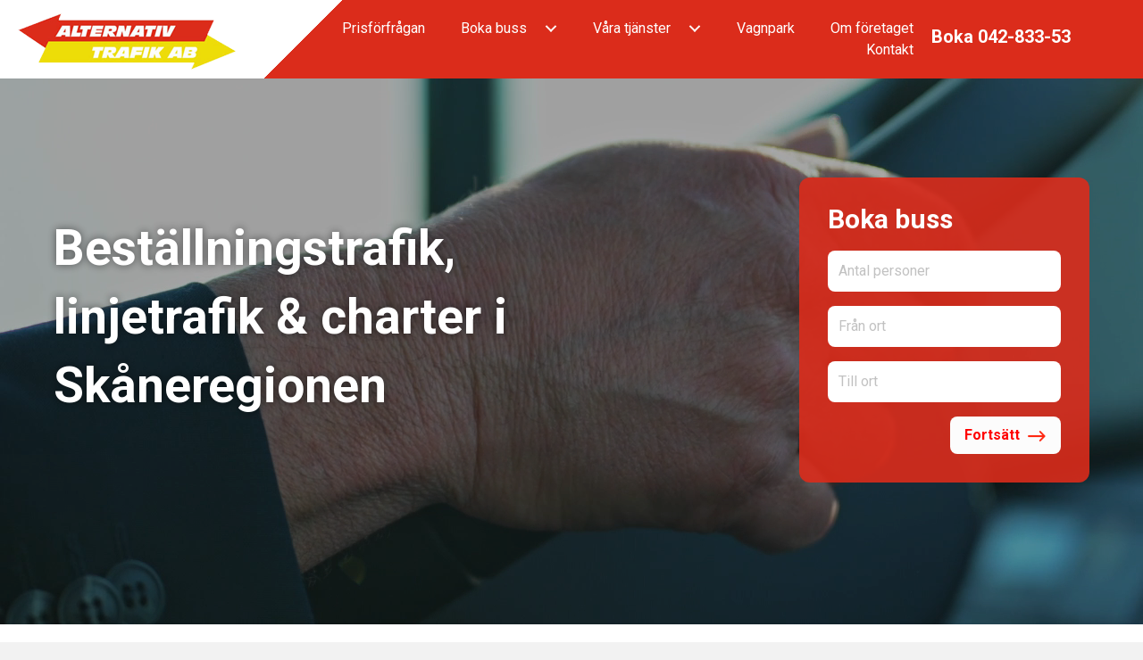

--- FILE ---
content_type: text/html; charset=UTF-8
request_url: https://alternativtrafik.se/
body_size: 15779
content:
<!DOCTYPE html>
<html lang="sv-SE">
<head>
<meta charset="UTF-8" />
<meta name='viewport' content='width=device-width, initial-scale=1.0' />
<meta http-equiv='X-UA-Compatible' content='IE=edge' />
<link rel="profile" href="https://gmpg.org/xfn/11" />
<meta name='robots' content='index, follow, max-image-preview:large, max-snippet:-1, max-video-preview:-1' />

	<!-- This site is optimized with the Yoast SEO plugin v26.8 - https://yoast.com/product/yoast-seo-wordpress/ -->
	<title>Ditt bussbolag i Skåne - Malmö, Helsingborg m.fl. - Alternativ Trafik</title>
	<meta name="description" content="Alternativ Trafik arbetar främst med beställningstrafik och har kunder som exempelvis Swebus Express, SJ m.fl - Vi kör också linjetrafik och busscharter." />
	<link rel="canonical" href="https://alternativtrafik.se/" />
	<meta property="og:locale" content="sv_SE" />
	<meta property="og:type" content="website" />
	<meta property="og:title" content="Ditt bussbolag i Skåne - Malmö, Helsingborg m.fl. - Alternativ Trafik" />
	<meta property="og:description" content="Alternativ Trafik arbetar främst med beställningstrafik och har kunder som exempelvis Swebus Express, SJ m.fl - Vi kör också linjetrafik och busscharter." />
	<meta property="og:url" content="https://alternativtrafik.se/" />
	<meta property="og:site_name" content="Alternativ Trafik" />
	<meta property="article:modified_time" content="2025-08-25T14:09:29+00:00" />
	<meta property="og:image" content="https://alternativtrafik.se/wp-content/uploads/2025/08/DJI_0864-1024x683.jpg" />
	<meta name="twitter:card" content="summary_large_image" />
	<script type="application/ld+json" class="yoast-schema-graph">{"@context":"https://schema.org","@graph":[{"@type":"WebPage","@id":"https://alternativtrafik.se/","url":"https://alternativtrafik.se/","name":"Ditt bussbolag i Skåne - Malmö, Helsingborg m.fl. - Alternativ Trafik","isPartOf":{"@id":"https://alternativtrafik.se/#website"},"primaryImageOfPage":{"@id":"https://alternativtrafik.se/#primaryimage"},"image":{"@id":"https://alternativtrafik.se/#primaryimage"},"thumbnailUrl":"https://alternativtrafik.se/wp-content/uploads/2025/08/DJI_0864-1024x683.jpg","datePublished":"2018-07-26T14:28:40+00:00","dateModified":"2025-08-25T14:09:29+00:00","description":"Alternativ Trafik arbetar främst med beställningstrafik och har kunder som exempelvis Swebus Express, SJ m.fl - Vi kör också linjetrafik och busscharter.","breadcrumb":{"@id":"https://alternativtrafik.se/#breadcrumb"},"inLanguage":"sv-SE","potentialAction":[{"@type":"ReadAction","target":["https://alternativtrafik.se/"]}]},{"@type":"ImageObject","inLanguage":"sv-SE","@id":"https://alternativtrafik.se/#primaryimage","url":"https://alternativtrafik.se/wp-content/uploads/2025/08/DJI_0864-scaled.jpg","contentUrl":"https://alternativtrafik.se/wp-content/uploads/2025/08/DJI_0864-scaled.jpg","width":2560,"height":1707,"caption":"Alternativ trafik betällningstrafik"},{"@type":"BreadcrumbList","@id":"https://alternativtrafik.se/#breadcrumb","itemListElement":[{"@type":"ListItem","position":1,"name":"Hem"}]},{"@type":"WebSite","@id":"https://alternativtrafik.se/#website","url":"https://alternativtrafik.se/","name":"Alternativ Trafik","description":"","potentialAction":[{"@type":"SearchAction","target":{"@type":"EntryPoint","urlTemplate":"https://alternativtrafik.se/?s={search_term_string}"},"query-input":{"@type":"PropertyValueSpecification","valueRequired":true,"valueName":"search_term_string"}}],"inLanguage":"sv-SE"}]}</script>
	<!-- / Yoast SEO plugin. -->


<link rel='dns-prefetch' href='//cdnjs.cloudflare.com' />
<link rel='dns-prefetch' href='//fonts.googleapis.com' />
<link href='https://fonts.gstatic.com' crossorigin rel='preconnect' />
<link rel="alternate" type="application/rss+xml" title="Alternativ Trafik &raquo; Webbflöde" href="https://alternativtrafik.se/feed/" />
<link rel="alternate" type="application/rss+xml" title="Alternativ Trafik &raquo; Kommentarsflöde" href="https://alternativtrafik.se/comments/feed/" />
<link rel="alternate" title="oEmbed (JSON)" type="application/json+oembed" href="https://alternativtrafik.se/wp-json/oembed/1.0/embed?url=https%3A%2F%2Falternativtrafik.se%2F" />
<link rel="alternate" title="oEmbed (XML)" type="text/xml+oembed" href="https://alternativtrafik.se/wp-json/oembed/1.0/embed?url=https%3A%2F%2Falternativtrafik.se%2F&#038;format=xml" />
<style id='wp-img-auto-sizes-contain-inline-css'>
img:is([sizes=auto i],[sizes^="auto," i]){contain-intrinsic-size:3000px 1500px}
/*# sourceURL=wp-img-auto-sizes-contain-inline-css */
</style>
<style id='wp-emoji-styles-inline-css'>

	img.wp-smiley, img.emoji {
		display: inline !important;
		border: none !important;
		box-shadow: none !important;
		height: 1em !important;
		width: 1em !important;
		margin: 0 0.07em !important;
		vertical-align: -0.1em !important;
		background: none !important;
		padding: 0 !important;
	}
/*# sourceURL=wp-emoji-styles-inline-css */
</style>
<style id='wp-block-library-inline-css'>
:root{--wp-block-synced-color:#7a00df;--wp-block-synced-color--rgb:122,0,223;--wp-bound-block-color:var(--wp-block-synced-color);--wp-editor-canvas-background:#ddd;--wp-admin-theme-color:#007cba;--wp-admin-theme-color--rgb:0,124,186;--wp-admin-theme-color-darker-10:#006ba1;--wp-admin-theme-color-darker-10--rgb:0,107,160.5;--wp-admin-theme-color-darker-20:#005a87;--wp-admin-theme-color-darker-20--rgb:0,90,135;--wp-admin-border-width-focus:2px}@media (min-resolution:192dpi){:root{--wp-admin-border-width-focus:1.5px}}.wp-element-button{cursor:pointer}:root .has-very-light-gray-background-color{background-color:#eee}:root .has-very-dark-gray-background-color{background-color:#313131}:root .has-very-light-gray-color{color:#eee}:root .has-very-dark-gray-color{color:#313131}:root .has-vivid-green-cyan-to-vivid-cyan-blue-gradient-background{background:linear-gradient(135deg,#00d084,#0693e3)}:root .has-purple-crush-gradient-background{background:linear-gradient(135deg,#34e2e4,#4721fb 50%,#ab1dfe)}:root .has-hazy-dawn-gradient-background{background:linear-gradient(135deg,#faaca8,#dad0ec)}:root .has-subdued-olive-gradient-background{background:linear-gradient(135deg,#fafae1,#67a671)}:root .has-atomic-cream-gradient-background{background:linear-gradient(135deg,#fdd79a,#004a59)}:root .has-nightshade-gradient-background{background:linear-gradient(135deg,#330968,#31cdcf)}:root .has-midnight-gradient-background{background:linear-gradient(135deg,#020381,#2874fc)}:root{--wp--preset--font-size--normal:16px;--wp--preset--font-size--huge:42px}.has-regular-font-size{font-size:1em}.has-larger-font-size{font-size:2.625em}.has-normal-font-size{font-size:var(--wp--preset--font-size--normal)}.has-huge-font-size{font-size:var(--wp--preset--font-size--huge)}.has-text-align-center{text-align:center}.has-text-align-left{text-align:left}.has-text-align-right{text-align:right}.has-fit-text{white-space:nowrap!important}#end-resizable-editor-section{display:none}.aligncenter{clear:both}.items-justified-left{justify-content:flex-start}.items-justified-center{justify-content:center}.items-justified-right{justify-content:flex-end}.items-justified-space-between{justify-content:space-between}.screen-reader-text{border:0;clip-path:inset(50%);height:1px;margin:-1px;overflow:hidden;padding:0;position:absolute;width:1px;word-wrap:normal!important}.screen-reader-text:focus{background-color:#ddd;clip-path:none;color:#444;display:block;font-size:1em;height:auto;left:5px;line-height:normal;padding:15px 23px 14px;text-decoration:none;top:5px;width:auto;z-index:100000}html :where(.has-border-color){border-style:solid}html :where([style*=border-top-color]){border-top-style:solid}html :where([style*=border-right-color]){border-right-style:solid}html :where([style*=border-bottom-color]){border-bottom-style:solid}html :where([style*=border-left-color]){border-left-style:solid}html :where([style*=border-width]){border-style:solid}html :where([style*=border-top-width]){border-top-style:solid}html :where([style*=border-right-width]){border-right-style:solid}html :where([style*=border-bottom-width]){border-bottom-style:solid}html :where([style*=border-left-width]){border-left-style:solid}html :where(img[class*=wp-image-]){height:auto;max-width:100%}:where(figure){margin:0 0 1em}html :where(.is-position-sticky){--wp-admin--admin-bar--position-offset:var(--wp-admin--admin-bar--height,0px)}@media screen and (max-width:600px){html :where(.is-position-sticky){--wp-admin--admin-bar--position-offset:0px}}

/*# sourceURL=wp-block-library-inline-css */
</style><style id='global-styles-inline-css'>
:root{--wp--preset--aspect-ratio--square: 1;--wp--preset--aspect-ratio--4-3: 4/3;--wp--preset--aspect-ratio--3-4: 3/4;--wp--preset--aspect-ratio--3-2: 3/2;--wp--preset--aspect-ratio--2-3: 2/3;--wp--preset--aspect-ratio--16-9: 16/9;--wp--preset--aspect-ratio--9-16: 9/16;--wp--preset--color--black: #000000;--wp--preset--color--cyan-bluish-gray: #abb8c3;--wp--preset--color--white: #ffffff;--wp--preset--color--pale-pink: #f78da7;--wp--preset--color--vivid-red: #cf2e2e;--wp--preset--color--luminous-vivid-orange: #ff6900;--wp--preset--color--luminous-vivid-amber: #fcb900;--wp--preset--color--light-green-cyan: #7bdcb5;--wp--preset--color--vivid-green-cyan: #00d084;--wp--preset--color--pale-cyan-blue: #8ed1fc;--wp--preset--color--vivid-cyan-blue: #0693e3;--wp--preset--color--vivid-purple: #9b51e0;--wp--preset--color--fl-heading-text: #414141;--wp--preset--color--fl-body-bg: #f2f2f2;--wp--preset--color--fl-body-text: #414141;--wp--preset--color--fl-accent: #2b7bb9;--wp--preset--color--fl-accent-hover: #2b7bb9;--wp--preset--color--fl-topbar-bg: #ffffff;--wp--preset--color--fl-topbar-text: #757575;--wp--preset--color--fl-topbar-link: #2b7bb9;--wp--preset--color--fl-topbar-hover: #2b7bb9;--wp--preset--color--fl-header-bg: #ffffff;--wp--preset--color--fl-header-text: #757575;--wp--preset--color--fl-header-link: #757575;--wp--preset--color--fl-header-hover: #2b7bb9;--wp--preset--color--fl-nav-bg: #ffffff;--wp--preset--color--fl-nav-link: #757575;--wp--preset--color--fl-nav-hover: #2b7bb9;--wp--preset--color--fl-content-bg: #ffffff;--wp--preset--color--fl-footer-widgets-bg: #ffffff;--wp--preset--color--fl-footer-widgets-text: #757575;--wp--preset--color--fl-footer-widgets-link: #2b7bb9;--wp--preset--color--fl-footer-widgets-hover: #2b7bb9;--wp--preset--color--fl-footer-bg: #ffffff;--wp--preset--color--fl-footer-text: #757575;--wp--preset--color--fl-footer-link: #2b7bb9;--wp--preset--color--fl-footer-hover: #2b7bb9;--wp--preset--gradient--vivid-cyan-blue-to-vivid-purple: linear-gradient(135deg,rgb(6,147,227) 0%,rgb(155,81,224) 100%);--wp--preset--gradient--light-green-cyan-to-vivid-green-cyan: linear-gradient(135deg,rgb(122,220,180) 0%,rgb(0,208,130) 100%);--wp--preset--gradient--luminous-vivid-amber-to-luminous-vivid-orange: linear-gradient(135deg,rgb(252,185,0) 0%,rgb(255,105,0) 100%);--wp--preset--gradient--luminous-vivid-orange-to-vivid-red: linear-gradient(135deg,rgb(255,105,0) 0%,rgb(207,46,46) 100%);--wp--preset--gradient--very-light-gray-to-cyan-bluish-gray: linear-gradient(135deg,rgb(238,238,238) 0%,rgb(169,184,195) 100%);--wp--preset--gradient--cool-to-warm-spectrum: linear-gradient(135deg,rgb(74,234,220) 0%,rgb(151,120,209) 20%,rgb(207,42,186) 40%,rgb(238,44,130) 60%,rgb(251,105,98) 80%,rgb(254,248,76) 100%);--wp--preset--gradient--blush-light-purple: linear-gradient(135deg,rgb(255,206,236) 0%,rgb(152,150,240) 100%);--wp--preset--gradient--blush-bordeaux: linear-gradient(135deg,rgb(254,205,165) 0%,rgb(254,45,45) 50%,rgb(107,0,62) 100%);--wp--preset--gradient--luminous-dusk: linear-gradient(135deg,rgb(255,203,112) 0%,rgb(199,81,192) 50%,rgb(65,88,208) 100%);--wp--preset--gradient--pale-ocean: linear-gradient(135deg,rgb(255,245,203) 0%,rgb(182,227,212) 50%,rgb(51,167,181) 100%);--wp--preset--gradient--electric-grass: linear-gradient(135deg,rgb(202,248,128) 0%,rgb(113,206,126) 100%);--wp--preset--gradient--midnight: linear-gradient(135deg,rgb(2,3,129) 0%,rgb(40,116,252) 100%);--wp--preset--font-size--small: 13px;--wp--preset--font-size--medium: 20px;--wp--preset--font-size--large: 36px;--wp--preset--font-size--x-large: 42px;--wp--preset--spacing--20: 0.44rem;--wp--preset--spacing--30: 0.67rem;--wp--preset--spacing--40: 1rem;--wp--preset--spacing--50: 1.5rem;--wp--preset--spacing--60: 2.25rem;--wp--preset--spacing--70: 3.38rem;--wp--preset--spacing--80: 5.06rem;--wp--preset--shadow--natural: 6px 6px 9px rgba(0, 0, 0, 0.2);--wp--preset--shadow--deep: 12px 12px 50px rgba(0, 0, 0, 0.4);--wp--preset--shadow--sharp: 6px 6px 0px rgba(0, 0, 0, 0.2);--wp--preset--shadow--outlined: 6px 6px 0px -3px rgb(255, 255, 255), 6px 6px rgb(0, 0, 0);--wp--preset--shadow--crisp: 6px 6px 0px rgb(0, 0, 0);}:where(.is-layout-flex){gap: 0.5em;}:where(.is-layout-grid){gap: 0.5em;}body .is-layout-flex{display: flex;}.is-layout-flex{flex-wrap: wrap;align-items: center;}.is-layout-flex > :is(*, div){margin: 0;}body .is-layout-grid{display: grid;}.is-layout-grid > :is(*, div){margin: 0;}:where(.wp-block-columns.is-layout-flex){gap: 2em;}:where(.wp-block-columns.is-layout-grid){gap: 2em;}:where(.wp-block-post-template.is-layout-flex){gap: 1.25em;}:where(.wp-block-post-template.is-layout-grid){gap: 1.25em;}.has-black-color{color: var(--wp--preset--color--black) !important;}.has-cyan-bluish-gray-color{color: var(--wp--preset--color--cyan-bluish-gray) !important;}.has-white-color{color: var(--wp--preset--color--white) !important;}.has-pale-pink-color{color: var(--wp--preset--color--pale-pink) !important;}.has-vivid-red-color{color: var(--wp--preset--color--vivid-red) !important;}.has-luminous-vivid-orange-color{color: var(--wp--preset--color--luminous-vivid-orange) !important;}.has-luminous-vivid-amber-color{color: var(--wp--preset--color--luminous-vivid-amber) !important;}.has-light-green-cyan-color{color: var(--wp--preset--color--light-green-cyan) !important;}.has-vivid-green-cyan-color{color: var(--wp--preset--color--vivid-green-cyan) !important;}.has-pale-cyan-blue-color{color: var(--wp--preset--color--pale-cyan-blue) !important;}.has-vivid-cyan-blue-color{color: var(--wp--preset--color--vivid-cyan-blue) !important;}.has-vivid-purple-color{color: var(--wp--preset--color--vivid-purple) !important;}.has-black-background-color{background-color: var(--wp--preset--color--black) !important;}.has-cyan-bluish-gray-background-color{background-color: var(--wp--preset--color--cyan-bluish-gray) !important;}.has-white-background-color{background-color: var(--wp--preset--color--white) !important;}.has-pale-pink-background-color{background-color: var(--wp--preset--color--pale-pink) !important;}.has-vivid-red-background-color{background-color: var(--wp--preset--color--vivid-red) !important;}.has-luminous-vivid-orange-background-color{background-color: var(--wp--preset--color--luminous-vivid-orange) !important;}.has-luminous-vivid-amber-background-color{background-color: var(--wp--preset--color--luminous-vivid-amber) !important;}.has-light-green-cyan-background-color{background-color: var(--wp--preset--color--light-green-cyan) !important;}.has-vivid-green-cyan-background-color{background-color: var(--wp--preset--color--vivid-green-cyan) !important;}.has-pale-cyan-blue-background-color{background-color: var(--wp--preset--color--pale-cyan-blue) !important;}.has-vivid-cyan-blue-background-color{background-color: var(--wp--preset--color--vivid-cyan-blue) !important;}.has-vivid-purple-background-color{background-color: var(--wp--preset--color--vivid-purple) !important;}.has-black-border-color{border-color: var(--wp--preset--color--black) !important;}.has-cyan-bluish-gray-border-color{border-color: var(--wp--preset--color--cyan-bluish-gray) !important;}.has-white-border-color{border-color: var(--wp--preset--color--white) !important;}.has-pale-pink-border-color{border-color: var(--wp--preset--color--pale-pink) !important;}.has-vivid-red-border-color{border-color: var(--wp--preset--color--vivid-red) !important;}.has-luminous-vivid-orange-border-color{border-color: var(--wp--preset--color--luminous-vivid-orange) !important;}.has-luminous-vivid-amber-border-color{border-color: var(--wp--preset--color--luminous-vivid-amber) !important;}.has-light-green-cyan-border-color{border-color: var(--wp--preset--color--light-green-cyan) !important;}.has-vivid-green-cyan-border-color{border-color: var(--wp--preset--color--vivid-green-cyan) !important;}.has-pale-cyan-blue-border-color{border-color: var(--wp--preset--color--pale-cyan-blue) !important;}.has-vivid-cyan-blue-border-color{border-color: var(--wp--preset--color--vivid-cyan-blue) !important;}.has-vivid-purple-border-color{border-color: var(--wp--preset--color--vivid-purple) !important;}.has-vivid-cyan-blue-to-vivid-purple-gradient-background{background: var(--wp--preset--gradient--vivid-cyan-blue-to-vivid-purple) !important;}.has-light-green-cyan-to-vivid-green-cyan-gradient-background{background: var(--wp--preset--gradient--light-green-cyan-to-vivid-green-cyan) !important;}.has-luminous-vivid-amber-to-luminous-vivid-orange-gradient-background{background: var(--wp--preset--gradient--luminous-vivid-amber-to-luminous-vivid-orange) !important;}.has-luminous-vivid-orange-to-vivid-red-gradient-background{background: var(--wp--preset--gradient--luminous-vivid-orange-to-vivid-red) !important;}.has-very-light-gray-to-cyan-bluish-gray-gradient-background{background: var(--wp--preset--gradient--very-light-gray-to-cyan-bluish-gray) !important;}.has-cool-to-warm-spectrum-gradient-background{background: var(--wp--preset--gradient--cool-to-warm-spectrum) !important;}.has-blush-light-purple-gradient-background{background: var(--wp--preset--gradient--blush-light-purple) !important;}.has-blush-bordeaux-gradient-background{background: var(--wp--preset--gradient--blush-bordeaux) !important;}.has-luminous-dusk-gradient-background{background: var(--wp--preset--gradient--luminous-dusk) !important;}.has-pale-ocean-gradient-background{background: var(--wp--preset--gradient--pale-ocean) !important;}.has-electric-grass-gradient-background{background: var(--wp--preset--gradient--electric-grass) !important;}.has-midnight-gradient-background{background: var(--wp--preset--gradient--midnight) !important;}.has-small-font-size{font-size: var(--wp--preset--font-size--small) !important;}.has-medium-font-size{font-size: var(--wp--preset--font-size--medium) !important;}.has-large-font-size{font-size: var(--wp--preset--font-size--large) !important;}.has-x-large-font-size{font-size: var(--wp--preset--font-size--x-large) !important;}
/*# sourceURL=global-styles-inline-css */
</style>

<style id='classic-theme-styles-inline-css'>
/*! This file is auto-generated */
.wp-block-button__link{color:#fff;background-color:#32373c;border-radius:9999px;box-shadow:none;text-decoration:none;padding:calc(.667em + 2px) calc(1.333em + 2px);font-size:1.125em}.wp-block-file__button{background:#32373c;color:#fff;text-decoration:none}
/*# sourceURL=/wp-includes/css/classic-themes.min.css */
</style>
<link rel='stylesheet' id='style-css-css' href='https://alternativtrafik.se/wp-content/plugins/alternativtrafik//includes/style.css?ver=6.9' media='all' />
<link rel='stylesheet' id='altr-css_bts-css' href='https://cdnjs.cloudflare.com/ajax/libs/bootstrap-datepicker/1.4.1/css/bootstrap-datepicker3.css?ver=6.9' media='all' />
<link rel='stylesheet' id='altr-featherlight-css-css' href='https://alternativtrafik.se/wp-content/plugins/alternativtrafik/includes/feather-light/featherlight.css?ver=6.9' media='all' />
<link rel='stylesheet' id='fl-builder-layout-100-css' href='https://alternativtrafik.se/wp-content/uploads/bb-plugin/cache/100-layout.css?ver=98045fe4efa3a5292726020d287eed49' media='all' />
<link rel='stylesheet' id='font-awesome-5-css' href='https://alternativtrafik.se/wp-content/plugins/bb-plugin/fonts/fontawesome/5.15.4/css/all.min.css?ver=2.10.0.5' media='all' />
<link rel='stylesheet' id='font-awesome-css' href='https://alternativtrafik.se/wp-content/plugins/bb-plugin/fonts/fontawesome/5.15.4/css/v4-shims.min.css?ver=2.10.0.5' media='all' />
<link rel='stylesheet' id='ultimate-icons-css' href='https://alternativtrafik.se/wp-content/uploads/bb-plugin/icons/ultimate-icons/style.css?ver=2.10.0.5' media='all' />
<link rel='stylesheet' id='fl-builder-layout-bundle-caf7045fae4d6b99dd7d34bdc085a115-css' href='https://alternativtrafik.se/wp-content/uploads/bb-plugin/cache/caf7045fae4d6b99dd7d34bdc085a115-layout-bundle.css?ver=2.10.0.5-1.5.2' media='all' />
<link rel='stylesheet' id='shiftnav-css' href='https://alternativtrafik.se/wp-content/plugins/shiftnav-responsive-mobile-menu/assets/css/shiftnav.min.css?ver=1.8.2' media='all' />
<link rel='stylesheet' id='shiftnav-font-awesome-css' href='https://alternativtrafik.se/wp-content/plugins/shiftnav-responsive-mobile-menu/assets/css/fontawesome/css/font-awesome.min.css?ver=1.8.2' media='all' />
<link rel='stylesheet' id='shiftnav-light-css' href='https://alternativtrafik.se/wp-content/plugins/shiftnav-responsive-mobile-menu/assets/css/skins/light.css?ver=1.8.2' media='all' />
<link rel='stylesheet' id='jquery-magnificpopup-css' href='https://alternativtrafik.se/wp-content/plugins/bb-plugin/css/jquery.magnificpopup.min.css?ver=2.10.0.5' media='all' />
<link rel='stylesheet' id='bootstrap-css' href='https://alternativtrafik.se/wp-content/themes/bb-theme/css/bootstrap.min.css?ver=1.7.19.1' media='all' />
<link rel='stylesheet' id='fl-automator-skin-css' href='https://alternativtrafik.se/wp-content/uploads/bb-theme/skin-6940d3b39523c.css?ver=1.7.19.1' media='all' />
<link rel='stylesheet' id='fl-child-theme-css' href='https://alternativtrafik.se/wp-content/themes/ideer-med-mera/style.css?ver=6.9' media='all' />
<link rel='stylesheet' id='pp-animate-css' href='https://alternativtrafik.se/wp-content/plugins/bbpowerpack/assets/css/animate.min.css?ver=3.5.1' media='all' />
<link rel='stylesheet' id='fl-builder-google-fonts-30ec7cfa220c44d96d952e3392828f95-css' href='//fonts.googleapis.com/css?family=Roboto%3A300%2C400%2C700%2C400&#038;ver=6.9' media='all' />
<script src="https://alternativtrafik.se/wp-includes/js/jquery/jquery.min.js?ver=3.7.1" id="jquery-core-js"></script>
<script src="https://alternativtrafik.se/wp-includes/js/jquery/jquery-migrate.min.js?ver=3.4.1" id="jquery-migrate-js"></script>
<link rel="https://api.w.org/" href="https://alternativtrafik.se/wp-json/" /><link rel="alternate" title="JSON" type="application/json" href="https://alternativtrafik.se/wp-json/wp/v2/pages/100" /><link rel="EditURI" type="application/rsd+xml" title="RSD" href="https://alternativtrafik.se/xmlrpc.php?rsd" />
<meta name="generator" content="WordPress 6.9" />
<link rel='shortlink' href='https://alternativtrafik.se/' />
		<script>
			var bb_powerpack = {
				version: '2.40.10',
				getAjaxUrl: function() { return atob( 'aHR0cHM6Ly9hbHRlcm5hdGl2dHJhZmlrLnNlL3dwLWFkbWluL2FkbWluLWFqYXgucGhw' ); },
				callback: function() {},
				mapMarkerData: {},
				post_id: '100',
				search_term: '',
				current_page: 'https://alternativtrafik.se/',
				conditionals: {
					is_front_page: true,
					is_home: false,
					is_archive: false,
					current_post_type: '',
					is_tax: false,
										is_author: false,
					current_author: false,
					is_search: false,
									}
			};
		</script>
		
		<!-- ShiftNav CSS
	================================================================ -->
		<style type="text/css" id="shiftnav-dynamic-css">
			
/** ShiftNav Custom Menu Styles (Customizer) **/
/* togglebar */
#shiftnav-toggle-main { background:#ffffff; }
#shiftnav-toggle-main.shiftnav-toggle-main-entire-bar:before, #shiftnav-toggle-main .shiftnav-toggle-burger { font-size:20px; }

/* Status: Loaded from Transient */
		</style>
		<!-- end ShiftNav CSS -->

	<style>.recentcomments a{display:inline !important;padding:0 !important;margin:0 !important;}</style><link rel="icon" href="https://alternativtrafik.se/wp-content/uploads/2018/07/logo-header-150x63.png" sizes="32x32" />
<link rel="icon" href="https://alternativtrafik.se/wp-content/uploads/2018/07/logo-header.png" sizes="192x192" />
<link rel="apple-touch-icon" href="https://alternativtrafik.se/wp-content/uploads/2018/07/logo-header.png" />
<meta name="msapplication-TileImage" content="https://alternativtrafik.se/wp-content/uploads/2018/07/logo-header.png" />
		<style id="wp-custom-css">
			.h1-start {
	line-height: 0.7;
	padding-bottom: 20px;
}

.fl-node-5c37101152670 .pp-menu-toggle{
	margin-right:20px!important;
}
.fl-node-5c37101152670 .pp-advanced-menu-mobile-toggle.hamburger{
	text-align:left;
}

@media screen and (max-width:582px){
	#nf-field-26-container, #nf-field-29-container{
	margin-top:auto!important;
}
	.fl-node-5c1b439eec768{
		margin-top:100px!important;
	}
	
}
ul#menu-shift-nav-1 {
    text-align: left;
  float: left;
    position: relative;
    left: 30%;
}
@media screen and (max-width:769px){
	.hero_Search h3{
	margin-top:100px;
}
	
	.fl-module-heading .fl-heading{
	padding-top:40px!important;
	margin-top:20px!important;
		    word-break: break-word;
}

	.fl-builder-content .fl-node-5b58a4ffbc368 *:not(input):not(textarea):not(select):not(a):not(h1):not(h2):not(h3):not(h4):not(h5):not(h6):not(.fl-menu-mobile-toggle){
		color:#000000!important;
	}
}
.bokningsforfragan input[type="button"]{
		float:left!important;
	}

@media screen and (max-width:550px){
		.gmapform button{
		display:block;
			margin:auto;
			margin-top:20px;
	}
	.gmapform h3{
		text-align:center;
	}
	.fromspan{
		display:block;
			margin:auto;
	}
		.tillpan{
		display:block;
			margin:auto;
	}
			.somonskar{
		display:block;
			margin:auto;
	}
	
}
input[type=button]{
	margin-top:60px!important;
}
.nf-field-element input, .nf-field-element select, .nf-field-element textarea{
	    height: 60px!important;
    border-radius: 0;
    -webkit-box-shadow: 2px 4px 5px 0px rgba(0,0,0,0.75)!important;
    -moz-box-shadow: 2px 4px 5px 0px rgba(0,0,0,0.75)!important;
    box-shadow: 2px 4px 2px 0px rgba(0, 0, 0, 0.31)!important;
}

.fl-node-5b86d64de46a0 input[type="button"]{
	   margin: auto;
    display: block;
}
.nf-error-msg.nf-error-field-errors {
    text-align: center;
}
.nf-field-element input::placeholder{
	font-size:18px;
  font-weight:bold;
	padding-left:10px;
}
@media screen and (max-width:450px){

	.fl-node-5b59e8d286388.fl-module-heading .fl-heading{
		text-align:left;
	}
	.fl-node-5b59ea76c0559 .fl-module-heading .fl-heading{
		text-align:left;
	}
}

.nf-form-fields-required{
	display:none!important;
}

/* Fonts */

h1,h2 {font-weight:bold;}

/* Colors & Overlays */

.botover .fl-module {
    background: linear-gradient(transparent 0%, black 100%);
}

/* Shift Menu */

.fl-node-5b58a6678be45 .pp-advanced-menu .menu > li > a, .fl-node-5b58a6678be45 .pp-advanced-menu .menu > li > .pp-has-submenu-container > a {
	background:transparent;
}

.shiftnav.shiftnav-skin-light ul.shiftnav-menu li.menu-item.current-menu-item > .shiftnav-target, .shiftnav.shiftnav-skin-light ul.shiftnav-menu li.menu-item ul.sub-menu .current-menu-item > .shiftnav-target,.shiftnav.shiftnav-skin-light.shiftnav-nojs ul.shiftnav-menu li.menu-item > .shiftnav-target:hover, .shiftnav.shiftnav-skin-light ul.shiftnav-menu.shiftnav-active-on-hover li.menu-item > .shiftnav-target:hover, .shiftnav.shiftnav-skin-light ul.shiftnav-menu.shiftnav-active-highlight li.menu-item > .shiftnav-target:active 
{
	background:#db2c1b!important;
}

/* FORM */

#nf-field-62,#nf-field-63 {margin-top: 34px;}

#nf-field-26-container, #nf-field-29-container{    margin-top: 96px;}

/* RESPONSIVE */



@media screen and (max-width:768px) {
    .fl-node-5b58a4ffbc274 > .fl-row-content-wrap {
    background-color: rgb(255, 255, 255);
    background-image: linear-gradient(135deg, rgb(255, 255, 255) 50%, rgb(219, 44, 27) 50%);
}
#logo .fl-photo-align-left {text-align:center!important;}
#call h4 strong {color:#000!important;font-size:18px;}
}



/* FORM */

.pp-ninja-form-content .ninja-forms-form-wrap select {padding-top:0px!important;padding-bottom:0px!important;}

.fl-node-5b86d64de46a0 input[type="button"] {background:#eddc08;border-color: #eddc08;padding:16px 32px;color:#414141;font-size:20px;border-radius:100em;}
.gmapform input {display:inline!important;background:transparent!important;border-radius:0;border:none;border-bottom:2px solid #fff;color:#fff;}
.gmapform input[name="from"],.gmapform input[name="to"] {width:150px;}
.gmapform input[name="number"] {width:70px;}
.gmapform button {color:red!important;}
.gmapform input {color:#fff;font-size:24px;font-weight: 500;}

.gmapform input::placeholder { /* Chrome, Firefox, Opera, Safari 10.1+ */
    color: #fff;
    opacity: 0.4; /* Firefox */
}

.gmapform input:-ms-input-placeholder,.gmapform input::-ms-input-placeholder { /* Internet Explorer 10-11 */
    color: #ddd;
}		</style>
		<script id="fl-theme-custom-js">jQuery(function() {
  if(window.location.href=== "https://alternativtrafik.se/") {
         jQuery("#nf-form-4-cont").addClass("hidden");
     }
     
     jQuery('.bokabuss').on('click',function(){
        window.location.href = "/boka-buss/";
     })
     
         jQuery('.vagnpark').on('click',function(){
        window.location.href = "/vagnpark/";
     })
     
        jQuery('.busscharter').on('click',function(){
        window.location.href = "/vara-tjanster/busscharter/";
     })
     jQuery('.tbresa_dev').on('click',function(){
         console.log('clicked');
         jQuery('.resa_baka').toggle();
     })
});


</script>
<script>
   window.dataLayer = window.dataLayer || [];
	
	    function gtag() {
	
	        dataLayer.push(arguments);
	
	    }
	
	    gtag('consent', 'default', {
	        ad_storage: 'denied',
	        ad_user_data: 'denied', 
	        ad_personalization: 'denied',
	        analytics_storage: 'denied',
	        functionality_storage: 'denied',
	        personalization_storage: 'denied',
	        security_storage: 'granted',
	        wait_for_update: 2000,
	    });
	
	    gtag('set', 'ads_data_redaction', true);
	    gtag('set', 'url_passthrough', true);
  gtag('js', new Date());

  gtag('config', 'UA-41863143-1');
</script>

<script>(function(w,d,s,l,i){w[l]=w[l]||[];w[l].push({'gtm.start':
new Date().getTime(),event:'gtm.js'});var f=d.getElementsByTagName(s)[0],
j=d.createElement(s),dl=l!='dataLayer'?'&l='+l:'';j.async=true;j.src=
'https://www.googletagmanager.com/gtm.js?id='+i+dl;f.parentNode.insertBefore(j,f);
})(window,document,'script','dataLayer','GTM-NR4TF8Q');</script>
<!-- End Google Tag Manager -->

<!-- Global site tag (gtag.js) - Google Analytics -->
<script async src="https://www.googletagmanager.com/gtag/js?id=UA-41863143-1"></script>


</head>
<body class="home wp-singular page-template-default page page-id-100 wp-theme-bb-theme wp-child-theme-ideer-med-mera fl-builder fl-builder-2-10-0-5 fl-themer-1-5-2 fl-theme-1-7-19-1 fl-no-js fl-theme-builder-header fl-theme-builder-header-header fl-theme-builder-footer fl-theme-builder-footer-footer fl-framework-bootstrap fl-preset-default fl-full-width" itemscope="itemscope" itemtype="https://schema.org/WebPage">
<!-- Google Tag Manager (noscript) -->
<noscript>
<iframe src="https://www.googletagmanager.com/ns.html?id=GTM-NR4TF8Q"
height="0" width="0" style="display:none;visibility:hidden"></iframe></noscript>
<!-- End Google Tag Manager (noscript) --><a aria-label="Hoppa till innehåll" class="fl-screen-reader-text" href="#fl-main-content">Hoppa till innehåll</a><div class="fl-page">
	<header class="fl-builder-content fl-builder-content-75 fl-builder-global-templates-locked" data-post-id="75" data-type="header" data-sticky="1" data-sticky-on="" data-sticky-breakpoint="medium" data-shrink="1" data-overlay="1" data-overlay-bg="default" data-shrink-image-height="50px" role="banner" itemscope="itemscope" itemtype="http://schema.org/WPHeader"><div class="fl-row fl-row-full-width fl-row-bg-uabb_gradient fl-node-5b58a4ffbc274 fl-row-default-height fl-row-align-center fl-visible-desktop fl-visible-large fl-visible-medium" data-node="5b58a4ffbc274">
	<div class="fl-row-content-wrap">
		<div class="uabb-row-separator uabb-top-row-separator" >
</div>
						<div class="fl-row-content fl-row-full-width fl-node-content">
		
<div class="fl-col-group fl-node-5b58a4ffbc2c6 fl-col-group-equal-height fl-col-group-align-center fl-col-group-custom-width" data-node="5b58a4ffbc2c6">
			<div class="fl-col fl-node-5b58a4ffbc368 fl-col-bg-color fl-col-small-custom-width fl-col-has-cols" data-node="5b58a4ffbc368">
	<div class="fl-col-content fl-node-content">
<div class="fl-col-group fl-node-5b58a5b5c2f9c fl-col-group-nested fl-col-group-equal-height fl-col-group-align-center fl-col-group-custom-width" data-node="5b58a5b5c2f9c">
			<div class="fl-col fl-node-5b58a4ffbc316 fl-col-bg-color fl-col-small fl-col-small-custom-width" data-node="5b58a4ffbc316">
	<div class="fl-col-content fl-node-content"><div id="logo" class="fl-module fl-module-photo fl-node-5b58a5359548d" data-node="5b58a5359548d">
	<div class="fl-module-content fl-node-content">
		<div role="figure" class="fl-photo fl-photo-align-left" itemscope itemtype="https://schema.org/ImageObject">
	<div class="fl-photo-content fl-photo-img-png">
				<a href="/" target="_self" itemprop="url">
				<img loading="lazy" decoding="async" class="fl-photo-img wp-image-156 size-full" src="https://alternativtrafik.se/wp-content/uploads/2018/07/logo-header.png" alt="logo-header" height="63" width="244" title="logo-header"  data-no-lazy="1" itemprop="image" />
				</a>
					</div>
	</div>
	</div>
</div>
</div>
</div>
			<div class="fl-col fl-node-5b58a5b5c3250 fl-col-bg-color" data-node="5b58a5b5c3250">
	<div class="fl-col-content fl-node-content"><div class="fl-module fl-module-pp-advanced-menu fl-node-5b58a6678be45 fl-visible-desktop fl-visible-large fl-visible-medium" data-node="5b58a6678be45">
	<div class="fl-module-content fl-node-content">
		<div class="pp-advanced-menu pp-advanced-menu-accordion-collapse pp-menu-default pp-menu-align-right pp-menu-position-below">
   	   	<div class="pp-clear"></div>
	<nav class="pp-menu-nav" aria-label="Menu" itemscope="itemscope" itemtype="https://schema.org/SiteNavigationElement">
		<ul id="menu-shift-nav" class="menu pp-advanced-menu-horizontal pp-toggle-arrows"><li id="menu-item-149" class="menu-item menu-item-type-post_type menu-item-object-page"><a href="https://alternativtrafik.se/prisforfragan/"><span class="menu-item-text">Prisförfrågan</span></a></li><li id="menu-item-144" class="menu-item menu-item-type-post_type menu-item-object-page menu-item-has-children pp-has-submenu"><div class="pp-has-submenu-container"><a href="https://alternativtrafik.se/hyra-boka-buss/"><span class="menu-item-text">Boka buss<span class="pp-menu-toggle" tabindex="0" aria-expanded="false" aria-label="Boka buss: submenu" role="button"></span></span></a></div><ul class="sub-menu">	<li id="menu-item-421" class="menu-item menu-item-type-post_type menu-item-object-page"><a href="https://alternativtrafik.se/hyra-boka-buss-brollop/"><span class="menu-item-text">Bröllop</span></a></li>	<li id="menu-item-422" class="menu-item menu-item-type-post_type menu-item-object-page"><a href="https://alternativtrafik.se/hyra-boka-buss-forening/"><span class="menu-item-text">Förening</span></a></li>	<li id="menu-item-423" class="menu-item menu-item-type-post_type menu-item-object-page"><a href="https://alternativtrafik.se/hyra-boka-buss-konferens/"><span class="menu-item-text">Konferens</span></a></li>	<li id="menu-item-424" class="menu-item menu-item-type-post_type menu-item-object-page"><a href="https://alternativtrafik.se/hyra-boka-buss-konfirmation-kyrka/"><span class="menu-item-text">Konfirmation &#038; kyrka</span></a></li>	<li id="menu-item-425" class="menu-item menu-item-type-post_type menu-item-object-page"><a href="https://alternativtrafik.se/hyra-boka-buss-senior/"><span class="menu-item-text">Seniorresor</span></a></li>	<li id="menu-item-426" class="menu-item menu-item-type-post_type menu-item-object-page"><a href="https://alternativtrafik.se/hyra-boka-buss-skolresa/"><span class="menu-item-text">Skolresa</span></a></li></ul></li><li id="menu-item-152" class="menu-item menu-item-type-post_type menu-item-object-page menu-item-has-children pp-has-submenu"><div class="pp-has-submenu-container"><a href="https://alternativtrafik.se/vara-tjanster/"><span class="menu-item-text">Våra tjänster<span class="pp-menu-toggle" tabindex="0" aria-expanded="false" aria-label="Våra tjänster: submenu" role="button"></span></span></a></div><ul class="sub-menu">	<li id="menu-item-427" class="menu-item menu-item-type-post_type menu-item-object-page"><a href="https://alternativtrafik.se/vara-tjanster/bestallningstrafik/"><span class="menu-item-text">Beställningstrafik</span></a></li>	<li id="menu-item-145" class="menu-item menu-item-type-post_type menu-item-object-page"><a href="https://alternativtrafik.se/vara-tjanster/busscharter/"><span class="menu-item-text">Busscharter</span></a></li>	<li id="menu-item-428" class="menu-item menu-item-type-post_type menu-item-object-page"><a href="https://alternativtrafik.se/vara-tjanster/gruppresor/"><span class="menu-item-text">Gruppresor</span></a></li>	<li id="menu-item-429" class="menu-item menu-item-type-post_type menu-item-object-page"><a href="https://alternativtrafik.se/vara-tjanster/linjetrafik/"><span class="menu-item-text">Linjetrafik</span></a></li></ul></li><li id="menu-item-151" class="menu-item menu-item-type-post_type menu-item-object-page"><a href="https://alternativtrafik.se/vagnpark/"><span class="menu-item-text">Vagnpark</span></a></li><li id="menu-item-148" class="menu-item menu-item-type-post_type menu-item-object-page"><a href="https://alternativtrafik.se/om-foretaget/"><span class="menu-item-text">Om företaget</span></a></li><li id="menu-item-147" class="menu-item menu-item-type-post_type menu-item-object-page"><a href="https://alternativtrafik.se/kontakt/"><span class="menu-item-text">Kontakt</span></a></li></ul>	</nav>
</div>
	</div>
</div>
</div>
</div>
	</div>
</div>
</div>
			<div class="fl-col fl-node-i7jcb1h5903v fl-col-bg-color fl-col-small" data-node="i7jcb1h5903v">
	<div class="fl-col-content fl-node-content"><div id="call" class="fl-module fl-module-rich-text fl-node-5b58a5c8ad967" data-node="5b58a5c8ad967">
	<div class="fl-module-content fl-node-content">
		<div class="fl-rich-text">
	<div style="margin-top: 0;"><span style="color: #ffffff;"><a style="color: #ffffff; font-size: 20px;" href="tel:04283353"><strong>Boka 042-833-53</strong></a></span></div>
</div>
	</div>
</div>
</div>
</div>
	</div>
		</div>
	</div>
</div>
<div class="fl-row fl-row-full-width fl-row-bg-uabb_gradient fl-node-5c1798ebc8e14 fl-row-default-height fl-row-align-center fl-visible-mobile" data-node="5c1798ebc8e14">
	<div class="fl-row-content-wrap">
		<div class="uabb-row-separator uabb-top-row-separator" >
</div>
						<div class="fl-row-content fl-row-full-width fl-node-content">
		
<div class="fl-col-group fl-node-5c1798ebc92c2 fl-col-group-equal-height fl-col-group-align-center fl-col-group-custom-width" data-node="5c1798ebc92c2">
			<div class="fl-col fl-node-5c1798ebc930e fl-col-bg-color fl-col-small-custom-width fl-col-has-cols" data-node="5c1798ebc930e">
	<div class="fl-col-content fl-node-content">
<div class="fl-col-group fl-node-5c1798ebc935c fl-col-group-nested fl-col-group-equal-height fl-col-group-align-center fl-col-group-custom-width" data-node="5c1798ebc935c">
			<div class="fl-col fl-node-5c1798ebc93a6 fl-col-bg-color fl-col-small fl-col-small-custom-width" data-node="5c1798ebc93a6">
	<div class="fl-col-content fl-node-content"><div id="logo" class="fl-module fl-module-photo fl-node-5c1798ebc93fb" data-node="5c1798ebc93fb">
	<div class="fl-module-content fl-node-content">
		<div role="figure" class="fl-photo fl-photo-align-left" itemscope itemtype="https://schema.org/ImageObject">
	<div class="fl-photo-content fl-photo-img-png">
				<a href="/" target="_self" itemprop="url">
				<img loading="lazy" decoding="async" class="fl-photo-img wp-image-156 size-full" src="https://alternativtrafik.se/wp-content/uploads/2018/07/logo-header.png" alt="logo-header" height="63" width="244" title="logo-header"  data-no-lazy="1" itemprop="image" />
				</a>
					</div>
	</div>
	</div>
</div>
</div>
</div>
			<div class="fl-col fl-node-5c1798ebc94d8 fl-col-bg-color fl-col-small" data-node="5c1798ebc94d8">
	<div class="fl-col-content fl-node-content"><div class="fl-module fl-module-pp-advanced-menu fl-node-5c1798ebc956a fl-visible-mobile" data-node="5c1798ebc956a">
	<div class="fl-module-content fl-node-content">
		<div class="pp-advanced-menu pp-advanced-menu-accordion-collapse pp-menu-default pp-menu-align-right pp-menu-position-below">
   				<div class="pp-advanced-menu-mobile">
			<button class="pp-advanced-menu-mobile-toggle hamburger-label" tabindex="0" aria-label="Meny" aria-expanded="false">
				<div class="pp-hamburger"><div class="pp-hamburger-box"><div class="pp-hamburger-inner"></div></div></div><span class="pp-advanced-menu-mobile-toggle-label">Meny</span>			</button>
			</div>
			   	<div class="pp-clear"></div>
	<nav class="pp-menu-nav" aria-label="Menu" itemscope="itemscope" itemtype="https://schema.org/SiteNavigationElement">
		<ul id="menu-shift-nav-1" class="menu pp-advanced-menu-horizontal pp-toggle-arrows"><li id="menu-item-149" class="menu-item menu-item-type-post_type menu-item-object-page"><a href="https://alternativtrafik.se/prisforfragan/"><span class="menu-item-text">Prisförfrågan</span></a></li><li id="menu-item-144" class="menu-item menu-item-type-post_type menu-item-object-page menu-item-has-children pp-has-submenu"><div class="pp-has-submenu-container"><a href="https://alternativtrafik.se/hyra-boka-buss/"><span class="menu-item-text">Boka buss<span class="pp-menu-toggle" tabindex="0" aria-expanded="false" aria-label="Boka buss: submenu" role="button"></span></span></a></div><ul class="sub-menu">	<li id="menu-item-421" class="menu-item menu-item-type-post_type menu-item-object-page"><a href="https://alternativtrafik.se/hyra-boka-buss-brollop/"><span class="menu-item-text">Bröllop</span></a></li>	<li id="menu-item-422" class="menu-item menu-item-type-post_type menu-item-object-page"><a href="https://alternativtrafik.se/hyra-boka-buss-forening/"><span class="menu-item-text">Förening</span></a></li>	<li id="menu-item-423" class="menu-item menu-item-type-post_type menu-item-object-page"><a href="https://alternativtrafik.se/hyra-boka-buss-konferens/"><span class="menu-item-text">Konferens</span></a></li>	<li id="menu-item-424" class="menu-item menu-item-type-post_type menu-item-object-page"><a href="https://alternativtrafik.se/hyra-boka-buss-konfirmation-kyrka/"><span class="menu-item-text">Konfirmation &#038; kyrka</span></a></li>	<li id="menu-item-425" class="menu-item menu-item-type-post_type menu-item-object-page"><a href="https://alternativtrafik.se/hyra-boka-buss-senior/"><span class="menu-item-text">Seniorresor</span></a></li>	<li id="menu-item-426" class="menu-item menu-item-type-post_type menu-item-object-page"><a href="https://alternativtrafik.se/hyra-boka-buss-skolresa/"><span class="menu-item-text">Skolresa</span></a></li></ul></li><li id="menu-item-152" class="menu-item menu-item-type-post_type menu-item-object-page menu-item-has-children pp-has-submenu"><div class="pp-has-submenu-container"><a href="https://alternativtrafik.se/vara-tjanster/"><span class="menu-item-text">Våra tjänster<span class="pp-menu-toggle" tabindex="0" aria-expanded="false" aria-label="Våra tjänster: submenu" role="button"></span></span></a></div><ul class="sub-menu">	<li id="menu-item-427" class="menu-item menu-item-type-post_type menu-item-object-page"><a href="https://alternativtrafik.se/vara-tjanster/bestallningstrafik/"><span class="menu-item-text">Beställningstrafik</span></a></li>	<li id="menu-item-145" class="menu-item menu-item-type-post_type menu-item-object-page"><a href="https://alternativtrafik.se/vara-tjanster/busscharter/"><span class="menu-item-text">Busscharter</span></a></li>	<li id="menu-item-428" class="menu-item menu-item-type-post_type menu-item-object-page"><a href="https://alternativtrafik.se/vara-tjanster/gruppresor/"><span class="menu-item-text">Gruppresor</span></a></li>	<li id="menu-item-429" class="menu-item menu-item-type-post_type menu-item-object-page"><a href="https://alternativtrafik.se/vara-tjanster/linjetrafik/"><span class="menu-item-text">Linjetrafik</span></a></li></ul></li><li id="menu-item-151" class="menu-item menu-item-type-post_type menu-item-object-page"><a href="https://alternativtrafik.se/vagnpark/"><span class="menu-item-text">Vagnpark</span></a></li><li id="menu-item-148" class="menu-item menu-item-type-post_type menu-item-object-page"><a href="https://alternativtrafik.se/om-foretaget/"><span class="menu-item-text">Om företaget</span></a></li><li id="menu-item-147" class="menu-item menu-item-type-post_type menu-item-object-page"><a href="https://alternativtrafik.se/kontakt/"><span class="menu-item-text">Kontakt</span></a></li></ul>	</nav>
</div>
	</div>
</div>
</div>
</div>
	</div>
</div>
</div>
	</div>
		</div>
	</div>
</div>
</header><div class="uabb-js-breakpoint" style="display: none;"></div>	<div id="fl-main-content" class="fl-page-content" itemprop="mainContentOfPage" role="main">

		
<div class="fl-content-full container">
	<div class="row">
		<div class="fl-content col-md-12">
			<article class="fl-post post-100 page type-page status-publish hentry" id="fl-post-100" itemscope="itemscope" itemtype="https://schema.org/CreativeWork">

			<div class="fl-post-content clearfix" itemprop="text">
		<div class="fl-builder-content fl-builder-content-100 fl-builder-content-primary fl-builder-global-templates-locked" data-post-id="100"><div class="fl-row fl-row-full-width fl-row-bg-color fl-node-5b59dc166f60a fl-row-default-height fl-row-align-center hero_Search" data-node="5b59dc166f60a">
	<div class="fl-row-content-wrap">
		<div class="uabb-row-separator uabb-top-row-separator" >
</div>
						<div class="fl-row-content fl-row-full-width fl-node-content">
		
<div class="fl-col-group fl-node-5c18c57e48116" data-node="5c18c57e48116">
			<div class="fl-col fl-node-5c18c57e48276 fl-col-bg-color" data-node="5c18c57e48276">
	<div class="fl-col-content fl-node-content"><div class="fl-module fl-module-altr_module fl-node-5c18c57e48024" data-node="5c18c57e48024">
	<div class="fl-module-content fl-node-content">
		
<div class="start-hero-wrapper">
    
    <div class="start-hero-wrapper-shadow"></div>

    <div class="start-hero-wrapper-video">
        
        <video style="background-color: transparent;" autoplay="" loop="" muted="" playsinline="" poster="/wp-content/uploads/alternativtrafik-header.jpg"><source src="/wp-content/uploads/alternativtrafik-header.mp4" type="video/mp4" loading="lazy"></video>

        <div class="shadow"></div>

    </div>

    <div class="start-hero-container">

        <div class="start-hero-col">
            <h1>Beställningstrafik, linjetrafik &amp; charter i Skåneregionen</h1>
        </div>
        
        <div class="start-hero-form">

            <h3 style="font-weight: bold; margin-top: 0; margin-bottom: 20px; line-height: 1;">Boka buss</h3>
            <div class="gmapform">
                <form action="">
                    <input type="text" id="number" placeholder="Antal personer" name="number" class="antal_passengers start-hero-form-field" required>
                    <br>
                    <input type="text" id="from_place" name="from" placeholder="Från ort" class="orgin_city start-hero-form-field" required>
                    <br>
                    <input type="text" id="to_place" name="to" placeholder="Till ort" class="destination_city start-hero-form-field" required>

                    <div class="question_map_error_message" style="width: 100%; margin-bottom: 16px; display: none;">
                        <div style="color:#fafafa; font-weight: bold;">Vänligen fyll i alla fält</div>
                    </div>

                    <button type="submit" class="btn btn-default maps_direction_btn">Fortsätt<img decoding="async" src="/wp-content/uploads/2024/02/arrow.png"></button>
                    <br clear="all">

                </form>

            </div>

            

        </div>
        

    </div>

</div>

<style type="text/css">
    
.start-hero-wrapper
{
    display: flex;
    position: relative;
    justify-content: center;
    align-items: center;
    width:100%;
    height:700px;
    background:url(/wp-content/uploads/alternativtrafik-header.jpg);
    background-size: cover;
    background-position: center bottom;
}

.start-hero-wrapper-shadow
{
    position: absolute;
    width: 100%;
    height: 100%;
    top: 0;
    left: 0;
    background-color: rgba(0,0,0,0.35);
    display: none;
}

.start-hero-wrapper-video
{
    position: absolute;
    width: 100%;
    height: 100%;
    top: 0;
    left: 0;
}

.start-hero-wrapper-video video
{
    width: 100% !important;
    height: 100% !important;
    object-fit: cover;
}

.start-hero-wrapper-video .shadow
{
    position: absolute;
    width: 100%;
    height: 100%;
    top: 0;
    left: 0;
    background-color: rgba(0,0,0,0.25);
}

@media only screen and (max-width: 767px)
{
    .start-hero-wrapper
    {
        margin-bottom: 210px;
    }

    .start-hero-wrapper-shadow
    {
        display: block;
    }
}

.start-hero-wrapper .start-hero-container
{
    display: flex;
    position: relative;
    justify-content: space-between;
    width: 100%;
    max-width: 1200px;
    height: 100%;
    padding: 0 20px;
    box-sizing: border-box;
    display: flex;
    align-items: center;
}

.start-hero-col
{
    width: 550px;
}

.start-hero-col h1
{
    font-size: 55px;
    text-shadow: 0px 0px 10px rgba(0,0,0,0.5);
}

@media only screen and (max-width: 1100px)
{
    .start-hero-col h1
    {
        font-size: 40px;
    }
}

@media only screen and (max-width: 767px)
{
    .start-hero-col
    {
        width: 100%;
    }
}

.start-hero-form
{
    width: 325px;
    margin-top: 40px;
    padding: 32px;
    box-sizing: border-box;
    background-color: rgba(219,44,27,0.9);
    border-radius: 12px;
}

@media only screen and (max-width: 767px)
{
    .start-hero-form
    {
        position: absolute;
        z-index: 100;
        bottom: 0;
        left: 20px;
        width: calc(100% - 40px);
        margin-top: 0;
        background-color: rgb(219,44,27);
        transform: translate(0,50%);
        box-shadow: 1px 1px 20px 0px rgba(0,0,0,0.3);
    }
}


.gmapform input.start-hero-form-field
{
    width: 100%!important;
    background-color: #fff!important;
    box-sizing: border-box;
    border-radius: 8px;
    border: none!important;
    padding: 12px 12px!important;
    color: #000!important;
    font-size: 16px!important;
    margin-bottom: 16px!important;

}

.gmapform input.start-hero-form-field::placeholder
{
    color: #666!important;
}

.maps_direction_btn, .maps_direction_btn:hover, .maps_direction_btn:active
{
    border: none!important;
    background-color: #fff;
    color: #db2c1b!important;
    font-size: 16px;
    font-weight: bold;
    padding: 10px 16px;
    border-radius: 8px;
    float: right;
    outline: none!important;
    appearance: none!important;
    box-shadow: none!important;
}

.maps_direction_btn img
{
    height: 14px;
    margin-left: 8px;  
}

.start-map-form-wrapper
{
    display: flex;
    justify-content: center;
    width:100%;
    background-color: #db2c1b;
}

.start-map-form-wrapper .start-map-form-container
{
    width: 100%;
    max-width: 1200px;
    padding: 0 20px;
    box-sizing: border-box;
}

.start-map-form-wrapper .form-control {
    border-radius: 8px;
    box-shadow: none!important;
    border: none!important;
}

.start-map-form-wrapper .laggatill_tillbakaresa {
    border: 1px solid #fff!important;
    color: #fff !important;
    cursor: pointer;
}

</style>


<div class="start-map-form-wrapper">

    <div class="start-map-form-container">

        <div class="question_map_destination" style="display: none">
        <div style="margin-top:40px;">
            <!--    add waypoints=Enköping after destination to let the customer choose through which city will go-->
            <iframe class="maps_direction_iframe"
                    src="https://www.google.com/maps/embed/v1/directions?key=AIzaSyBen4WfuH55lcOK4u9DT9ydSG4PvY8dP1s&amp;origin=Uppsala&amp;destination=Västervik&amp;"
                    width="100%" height="450" frameborder="0" style="border:0" allowfullscreen=""></iframe>
        </div>

        <form style="margin-top:40px;margin-bottom: 20px;" class="art_maps_form">
            <div class="row">
                <div class="form-group col-md-4 ">
                    <input type="text" class="form-control passengers_name" id="namn_art" placeholder="Ditt namn *" required>
                </div>
        		<div class="form-group col-md-4 ">
                    <input type="text" class="form-control passengers_email" id="epost_art" placeholder="Ditt epost *" required>
                </div>
                <div class="form-group col-md-4 ">
                    <input type="text" class="form-control passenger_phone" id="tel_art" placeholder="Telefonnummer *" required>
                </div>

            </div>
            <div class="row">

                <div class="form-group col-md-4 col-md-push-2">
                    <input placeholder="Datum (avresa) *" class="form-control datum_avresa" type="text" id="date_avresa_art" name="date" autocomplete="off"  required>
                </div>
                <div class="form-group col-md-4 col-md-push-2">
                    <input placeholder="Tid (avresa) *" class="form-control tid_avresa" type="text" id="tid_avresa_art" required>
                </div>

            </div>

            <div class="row">
                <div class="col-md-8 col-md-push-2" style="    margin-top: 5px; margin-bottom: 20px;">
                    <p class="laggatill_tillbakaresa">+ Jag vill lägga till tillbakaresa</p>
                </div>

            </div>
            <div class="row tillbakaresa_row" style="display: none" >
                <div class="form-group col-md-4 col-md-push-2">
                    <input placeholder="Datum (tillbakaresa)" class="form-control datum_tillbakaresa" type="text" name="date" autocomplete="off"  id="date_tillbakaresa_art">
                </div>
                <div class="form-group col-md-4 col-md-push-2">
                    <input placeholder="Tid (tillbakaresa)" class="form-control tid_tillbakaresa" type="text" id="tid_tillbakaresa_art">
                </div>

            </div>
            <div  class="row" >
                <div class="question_map_error_message2 col-md-8 col-md-push-2" style="display: none">

                    <h3 style="color:#fafafa;text-align: center; border-bottom: 1px solid #fafafa; padding: 10px; display: block">Vänligen fyll i alla obligatoriska fält</h3>
                </div>
            </div>
                <div class="question_map_success_message col-md-8 col-md-push-2" style="display: none">
                    <div class="row">
                        <h3 style="text-align: center;font-weight: bold;font-size:40px;border-bottom: 1px solid #fafafa;">Tack!</h3>
                    </div>
                    <div class="row">
                        <h3 style="text-align: center;font-weight: bold;">Vi har mottagit din förfrågan och kommer kontakta dig snart.</h3>
                    </div>


                </div>



            <div class="row" style="display: inline-block;">
                <p style="text-align: center;padding-bottom: 20px; border-bottom: 1px solid white; margin-bottom: 40px;">Din förfrågan är ej bindande och vi kommer på inga sätt debitera dig om du väljer att ej boka din resa med oss.
                    När du skickat in din förfrågan kontaktar vi dig via telefon med kompletterande frågor för att vi sedan ska
                    kunna ge dig ett pn.rslagi</p>
            </div>
            <div class="row" style="margin-top: -40px;">


                <input type="button" value="Skicka förfrågan" class="submit_maps_art">

            </div>
        </form>
        <br><br>

        </div>

    </div>

</div>

	</div>
</div>
</div>
</div>
	</div>
		</div>
	</div>
</div>
<div class="fl-row fl-row-fixed-width fl-row-bg-none fl-node-5b59dc5dbd8e6 fl-row-default-height fl-row-align-center" data-node="5b59dc5dbd8e6">
	<div class="fl-row-content-wrap">
		<div class="uabb-row-separator uabb-top-row-separator" >
</div>
						<div class="fl-row-content fl-row-fixed-width fl-node-content">
		
<div class="fl-col-group fl-node-5b59dc5dbf564" data-node="5b59dc5dbf564">
			<div class="fl-col fl-node-5b59dc5dbf712 fl-col-bg-color fl-col-has-cols" data-node="5b59dc5dbf712">
	<div class="fl-col-content fl-node-content">
<div class="fl-col-group fl-node-5b59dc6340cf5 fl-col-group-nested fl-col-group-equal-height fl-col-group-align-bottom" data-node="5b59dc6340cf5">
			<div class="fl-col fl-node-5b59dc6340f6f fl-col-bg-photo fl-col-small fl-col-bg-overlay" data-node="5b59dc6340f6f">
	<div class="fl-col-content fl-node-content"><div class="fl-module fl-module-rich-text fl-node-5b59dd70e4a26" data-node="5b59dd70e4a26">
	<div class="fl-module-content fl-node-content">
		<div class="fl-rich-text">
	<p>&nbsp;</p>
<h3><a href="https://alternativtrafik.se/hyra-boka-buss/"><strong>Boka buss<img decoding="async" style="height: 24px; margin-left: 10px;" src="/wp-content/uploads/2024/02/arrow.png" /></strong></a></h3>
</div>
	</div>
</div>
</div>
</div>
			<div class="fl-col fl-node-5b59dc6340fc5 fl-col-bg-photo fl-col-small fl-col-bg-overlay" data-node="5b59dc6340fc5">
	<div class="fl-col-content fl-node-content"><div class="fl-module fl-module-rich-text fl-node-5b59dd7507f42" data-node="5b59dd7507f42">
	<div class="fl-module-content fl-node-content">
		<div class="fl-rich-text">
	<p><a href="/vara-tjanster/bestallningstrafik/"></p>
<h3 style="text-align: left;"><strong>Beställningstrafik<img decoding="async" style="height: 24px; margin-left: 10px;" src="/wp-content/uploads/2024/02/arrow.png" /></strong></h3>
<p></a></p>
</div>
	</div>
</div>
</div>
</div>
	</div>
</div>
</div>
	</div>
		</div>
	</div>
</div>
<div class="fl-row fl-row-fixed-width fl-row-bg-none fl-node-7bkle580a9ui fl-row-default-height fl-row-align-center" data-node="7bkle580a9ui">
	<div class="fl-row-content-wrap">
		<div class="uabb-row-separator uabb-top-row-separator" >
</div>
						<div class="fl-row-content fl-row-fixed-width fl-node-content">
		
<div class="fl-col-group fl-node-0fso25613th7" data-node="0fso25613th7">
			<div class="fl-col fl-node-gzu2dkrqwla6 fl-col-bg-color fl-col-has-cols" data-node="gzu2dkrqwla6">
	<div class="fl-col-content fl-node-content">
<div class="fl-col-group fl-node-gonqer2ctbp7 fl-col-group-nested fl-col-group-equal-height fl-col-group-align-bottom" data-node="gonqer2ctbp7">
			<div class="fl-col fl-node-z6hfi7m93usc fl-col-bg-photo fl-col-small fl-col-bg-overlay" data-node="z6hfi7m93usc">
	<div class="fl-col-content fl-node-content"><div class="fl-module fl-module-rich-text fl-node-0tl5nis7dh3b" data-node="0tl5nis7dh3b">
	<div class="fl-module-content fl-node-content">
		<div class="fl-rich-text">
	<p>&nbsp;</p>
<h3><a href="https://alternativtrafik.se/vara-tjanster/gruppresor/"><strong>Gruppresor<img decoding="async" style="height: 24px; margin-left: 10px;" src="/wp-content/uploads/2024/02/arrow.png" /></strong></a></h3>
</div>
	</div>
</div>
</div>
</div>
			<div class="fl-col fl-node-dmsyto1az5xw fl-col-bg-photo fl-col-small fl-col-bg-overlay" data-node="dmsyto1az5xw">
	<div class="fl-col-content fl-node-content"><div class="fl-module fl-module-rich-text fl-node-mpw9210ui35e" data-node="mpw9210ui35e">
	<div class="fl-module-content fl-node-content">
		<div class="fl-rich-text">
	<p><a href="/vara-tjanster/linjetrafik/"></p>
<h3 style="text-align: left;"><strong>Linjetrafik<img decoding="async" style="height: 24px; margin-left: 10px;" src="/wp-content/uploads/2024/02/arrow.png" /></strong></h3>
<p></a></p>
</div>
	</div>
</div>
</div>
</div>
	</div>
</div>
</div>
	</div>
		</div>
	</div>
</div>
<div class="fl-row fl-row-full-width fl-row-bg-color fl-node-5b59e19e4b526 fl-row-default-height fl-row-align-center" data-node="5b59e19e4b526">
	<div class="fl-row-content-wrap">
		<div class="uabb-row-separator uabb-top-row-separator" >
</div>
						<div class="fl-row-content fl-row-fixed-width fl-node-content">
		
<div class="fl-col-group fl-node-5b59e19e4f739" data-node="5b59e19e4f739">
			<div class="fl-col fl-node-5b59e19e4f8c1 fl-col-bg-color fl-col-has-cols" data-node="5b59e19e4f8c1">
	<div class="fl-col-content fl-node-content">
<div class="fl-col-group fl-node-5b59e1a0d7081 fl-col-group-nested fl-col-group-equal-height fl-col-group-align-center" data-node="5b59e1a0d7081">
			<div class="fl-col fl-node-5b59e1a0d7281 fl-col-bg-color" data-node="5b59e1a0d7281">
	<div class="fl-col-content fl-node-content"><div class="fl-module fl-module-rich-text fl-node-5b59e1d69ca02" data-node="5b59e1d69ca02">
	<div class="fl-module-content fl-node-content">
		<div class="fl-rich-text">
	<h2 style="text-align: left; line-height: 1.25; font-size: 28px;">Vi är ett bussbolag som erbjuder linjetrafik, beställningstrafik och busscharter i Skåneregionen!</h2>
<p><span style="font-size: 18px;">Vi är ett bussbolag baserat i Skåne som erbjuder glädjen av att vara på väg. En stor del av vår verksamhet består också av att rycka in med ersättningstrafik vid trafik- och tågstopp.</span></p>
<div>
<p style="text-align: left;"><span style="font-size: 18px;">Med Alternativ Trafik reser du trivsamt och miljövänligt. Vi tar hand om transporten medan du kopplar av. Våra moderna bussar är utrustade med en lång rad bekvämligheter som gör din resa till ett sant nöje. Luftkonditionering och uppvärmning ger ett behagligt klimat oavsett årstid. Och under resans gång kan du fördriva tiden med en kopp nybryggt kaffe och underhållning via internet eller TV. <span style="color: #db2c1b;"><strong><a style="color: #db2c1b;" href="/om-foretaget/">Läs mer</a></strong></span></span></p>
</div>
</div>
	</div>
</div>
</div>
</div>
	</div>
</div>
</div>
			<div class="fl-col fl-node-r7jv6wmt4b21 fl-col-bg-color fl-col-small" data-node="r7jv6wmt4b21">
	<div class="fl-col-content fl-node-content"><div class="fl-module fl-module-photo fl-node-5e6755c340a01" data-node="5e6755c340a01">
	<div class="fl-module-content fl-node-content">
		<div role="figure" class="fl-photo fl-photo-align-center" itemscope itemtype="https://schema.org/ImageObject">
	<div class="fl-photo-content fl-photo-img-jpg">
				<img fetchpriority="high" decoding="async" class="fl-photo-img wp-image-3682 size-large" src="https://alternativtrafik.se/wp-content/uploads/2025/08/DJI_0864-1024x683.jpg" alt="Alternativ trafik betällningstrafik" height="683" width="1024" title="DJI_0864"  itemprop="image" srcset="https://alternativtrafik.se/wp-content/uploads/2025/08/DJI_0864-1024x683.jpg 1024w, https://alternativtrafik.se/wp-content/uploads/2025/08/DJI_0864-300x200.jpg 300w, https://alternativtrafik.se/wp-content/uploads/2025/08/DJI_0864-1536x1024.jpg 1536w, https://alternativtrafik.se/wp-content/uploads/2025/08/DJI_0864-2048x1365.jpg 2048w" sizes="(max-width: 1024px) 100vw, 1024px" />
					</div>
	</div>
	</div>
</div>
</div>
</div>
	</div>
		</div>
	</div>
</div>
</div><div class="uabb-js-breakpoint" style="display: none;"></div>	</div><!-- .fl-post-content -->
	
</article>

<!-- .fl-post -->
		</div>
	</div>
</div>


	</div><!-- .fl-page-content -->
	<footer class="fl-builder-content fl-builder-content-92 fl-builder-global-templates-locked" data-post-id="92" data-type="footer" itemscope="itemscope" itemtype="http://schema.org/WPFooter"><div class="fl-row fl-row-full-width fl-row-bg-color fl-node-5b58b05ecf022 fl-row-default-height fl-row-align-center fl-visible-desktop fl-visible-large fl-visible-medium" data-node="5b58b05ecf022">
	<div class="fl-row-content-wrap">
		<div class="uabb-row-separator uabb-top-row-separator" >
</div>
						<div class="fl-row-content fl-row-fixed-width fl-node-content">
		
<div class="fl-col-group fl-node-5b58b05ecf06d" data-node="5b58b05ecf06d">
			<div class="fl-col fl-node-5b58b05ecf15c fl-col-bg-color fl-col-has-cols" data-node="5b58b05ecf15c">
	<div class="fl-col-content fl-node-content">
<div class="fl-col-group fl-node-5b58b1196f341 fl-col-group-nested" data-node="5b58b1196f341">
			<div class="fl-col fl-node-5b58b1196f526 fl-col-bg-color fl-col-small" data-node="5b58b1196f526">
	<div class="fl-col-content fl-node-content"><div class="fl-module fl-module-rich-text fl-node-wn6cevljmqay" data-node="wn6cevljmqay">
	<div class="fl-module-content fl-node-content">
		<div class="fl-rich-text">
	<p><strong><span style="font-size: 24px; color: #db2c1b;">Boka buss</span><span style="font-size: 24px; color: #db2c1b;"><br />
</span></strong><span style="font-size: 24px; color: #db2c1b;"><a style="color: #db2c1b;" href="tel:04283353"><span class="s2">042-833 53</span></a><br />
</span><span style="font-size: 24px; color: #db2c1b;"><a href="mailto:boka@alternativtrafik.se">boka@alternativtrafik.se</a></span></p>
</div>
	</div>
</div>
</div>
</div>
			<div class="fl-col fl-node-5b58b1196f56f fl-col-bg-color fl-col-small" data-node="5b58b1196f56f">
	<div class="fl-col-content fl-node-content"><div class="fl-module fl-module-rich-text fl-node-5b58b192e2785" data-node="5b58b192e2785">
	<div class="fl-module-content fl-node-content">
		<div class="fl-rich-text">
	<p><a href="/boka-buss/"><strong>Boka buss</strong></a></p>
<p><a href="/boka-buss/brollop/">Bröllop</a><br />
<a href="/boka-buss/forening/">Förening</a><br />
<a href="/boka-buss/konferens/">Konferens</a><br />
<a href="/boka-buss/konfirmation-kyrka/">Konfirmation / kyrka</a><br />
<a href="/boka-buss/senior/">Senior</a><br />
<a href="/boka-buss/skolresa/">Skolresa</a></p>
</div>
	</div>
</div>
</div>
</div>
			<div class="fl-col fl-node-5b58b1196f608 fl-col-bg-color fl-col-small" data-node="5b58b1196f608">
	<div class="fl-col-content fl-node-content"><div class="fl-module fl-module-rich-text fl-node-5b58b19f4d9ce" data-node="5b58b19f4d9ce">
	<div class="fl-module-content fl-node-content">
		<div class="fl-rich-text">
	<p><a href="/vara-tjanster/"><strong>Våra tjänster</strong></a></p>
<p><a href="/vara-tjanster/bestallningstrafik/">Beställningstrafik</a><br />
<a href="/vara-tjanster/busscharter/">Busscharter</a><br />
<a href="/vara-tjanster/gruppresor/">Gruppresor</a><br />
<a href="/vara-tjanster/linjetrafik/">Linjetrafik</a></p>
</div>
	</div>
</div>
</div>
</div>
			<div class="fl-col fl-node-gcxnm4i6kfv0 fl-col-bg-color fl-col-small" data-node="gcxnm4i6kfv0">
	<div class="fl-col-content fl-node-content"><div class="fl-module fl-module-rich-text fl-node-5b58b11e46b52" data-node="5b58b11e46b52">
	<div class="fl-module-content fl-node-content">
		<div class="fl-rich-text">
	<p><a href="/om-foretaget/"><strong>Om Alternativ Trafik</strong></a></p>
<p><a href="/om-foretaget/historia/">Historia</a><br />
<a href="/kontakt/">Kontakta oss</a></p>
<p>&nbsp;</p>
<p><strong>Adress<br />
</strong><span class="s1">Alternativ Trafik AB, Hedenvägen 24, 267 90 BJUV</span></p>
</div>
	</div>
</div>
</div>
</div>
	</div>
</div>
</div>
	</div>

<div class="fl-col-group fl-node-ojxtagkf8m6v" data-node="ojxtagkf8m6v">
			<div class="fl-col fl-node-klfn7u1ecwv5 fl-col-bg-color" data-node="klfn7u1ecwv5">
	<div class="fl-col-content fl-node-content"></div>
</div>
	</div>

<div class="fl-col-group fl-node-5b58b2347fcac" data-node="5b58b2347fcac">
			<div class="fl-col fl-node-5b58b2347ff6a fl-col-bg-color" data-node="5b58b2347ff6a">
	<div class="fl-col-content fl-node-content"><div class="fl-module fl-module-pp-social-icons fl-node-5b58b1c22e4ec" data-node="5b58b1c22e4ec">
	<div class="fl-module-content fl-node-content">
		
<div class="pp-social-icons pp-social-icons-horizontal">
	<span class="pp-social-icon" itemscope itemtype="https://schema.org/Organization">
		<link itemprop="url" href="https://alternativtrafik.se">
		<a itemprop="sameAs" href="https://www.facebook.com/Alternativ-Trafik-140051336118126/" target="_blank" title="Facebook" aria-label="Facebook" role="button" rel="noopener noreferrer external" >
							<i class="fab fa-facebook"></i>
					</a>
	</span>
	</div>
	</div>
</div>
</div>
</div>
	</div>
		</div>
	</div>
</div>
<div class="fl-row fl-row-full-width fl-row-bg-color fl-node-5c17967000d09 fl-row-default-height fl-row-align-center fl-visible-mobile" data-node="5c17967000d09">
	<div class="fl-row-content-wrap">
		<div class="uabb-row-separator uabb-top-row-separator" >
</div>
						<div class="fl-row-content fl-row-fixed-width fl-node-content">
		
<div class="fl-col-group fl-node-5c179670012af" data-node="5c179670012af">
			<div class="fl-col fl-node-5c179670012fc fl-col-bg-color" data-node="5c179670012fc">
	<div class="fl-col-content fl-node-content"><div class="fl-module fl-module-rich-text fl-node-5c17967001346 lead" data-node="5c17967001346">
	<div class="fl-module-content fl-node-content">
		<div class="fl-rich-text">
	<p><span style="color: #db2c1b; font-size: 24px;"><strong>Boka buss på telefon<br />
<a style="color: #db2c1b;" href="tel:04283353"><span style="text-decoration: underline;">042-833 53</span></a></strong></span></p>
</div>
	</div>
</div>
</div>
</div>
	</div>

<div class="fl-col-group fl-node-5c1796700138f" data-node="5c1796700138f">
			<div class="fl-col fl-node-5c179670013d9 fl-col-bg-color fl-col-has-cols" data-node="5c179670013d9">
	<div class="fl-col-content fl-node-content">
<div class="fl-col-group fl-node-5c1796700142f fl-col-group-nested" data-node="5c1796700142f">
			<div class="fl-col fl-node-5c17967001479 fl-col-bg-color" data-node="5c17967001479">
	<div class="fl-col-content fl-node-content"><div class="fl-module fl-module-rich-text fl-node-5c179670014c4" data-node="5c179670014c4">
	<div class="fl-module-content fl-node-content">
		<div class="fl-rich-text">
	<p><a href="https://alternativtrafik.se/boka-buss/"><strong>Boka buss</strong></a></p>
<p><a href="https://alternativtrafik.se/vara-tjanster/"><strong>Våra tjänster</strong></a></p>
<p><a href="https://alternativtrafik.se/vagnpark/"><strong>Vagnpark</strong></a></p>
<p><a href="https://alternativtrafik.se/om-foretaget/"><strong>Om Alternativ Trafik</strong></a></p>
<p>&nbsp;</p>
<p><strong>Adress<br />
</strong><span class="s1">Alternativ Trafik AB, Hedenvägen 24, 267 90 BJUV</span></p>
</div>
	</div>
</div>
<div class="fl-module fl-module-pp-social-icons fl-node-5c179670017c8" data-node="5c179670017c8">
	<div class="fl-module-content fl-node-content">
		
<div class="pp-social-icons pp-social-icons-horizontal">
</div>
	</div>
</div>
</div>
</div>
	</div>
</div>
</div>
	</div>
		</div>
	</div>
</div>
<div class="fl-row fl-row-full-width fl-row-bg-color fl-node-5b58b05eceee7 fl-row-default-height fl-row-align-center" data-node="5b58b05eceee7">
	<div class="fl-row-content-wrap">
		<div class="uabb-row-separator uabb-top-row-separator" >
</div>
						<div class="fl-row-content fl-row-fixed-width fl-node-content">
		
<div class="fl-col-group fl-node-5b58b05ecef3a" data-node="5b58b05ecef3a">
			<div class="fl-col fl-node-5b58b05ecef7c fl-col-bg-color" data-node="5b58b05ecef7c">
	<div class="fl-col-content fl-node-content"><div class="fl-module fl-module-rich-text fl-node-5b58b05ecefcb" data-node="5b58b05ecefcb">
	<div class="fl-module-content fl-node-content">
		<div class="fl-rich-text">
	<p style="text-align: center;">© 2026 Alternativ Trafik. All Rights Reserved.</p>
</div>
	</div>
</div>
</div>
</div>
	</div>
		</div>
	</div>
</div>
</footer><div class="uabb-js-breakpoint" style="display: none;"></div>	</div><!-- .fl-page -->
<script type="speculationrules">
{"prefetch":[{"source":"document","where":{"and":[{"href_matches":"/*"},{"not":{"href_matches":["/wp-*.php","/wp-admin/*","/wp-content/uploads/*","/wp-content/*","/wp-content/plugins/*","/wp-content/themes/ideer-med-mera/*","/wp-content/themes/bb-theme/*","/*\\?(.+)"]}},{"not":{"selector_matches":"a[rel~=\"nofollow\"]"}},{"not":{"selector_matches":".no-prefetch, .no-prefetch a"}}]},"eagerness":"conservative"}]}
</script>



	<!-- ShiftNav #shiftnav-main -->
	<div class="shiftnav shiftnav-nojs shiftnav-shiftnav-main shiftnav-right-edge shiftnav-skin-light shiftnav-transition-standard" id="shiftnav-main" data-shiftnav-id="shiftnav-main">
		<div class="shiftnav-inner">

							<button class="shiftnav-panel-close"><i class="fa fa-times"></i></button>
			
			<nav class="shiftnav-nav"><ul id="menu-shift-nav-2" class="shiftnav-menu shiftnav-targets-default shiftnav-targets-text-default shiftnav-targets-icon-default shiftnav-active-on-hover"><li id="menu-item-149" class="menu-item menu-item-type-post_type menu-item-object-page menu-item-149 shiftnav-depth-0"><a class="shiftnav-target"  href="https://alternativtrafik.se/prisforfragan/">Prisförfrågan</a></li><li id="menu-item-144" class="menu-item menu-item-type-post_type menu-item-object-page menu-item-has-children menu-item-144 shiftnav-sub-always shiftnav-depth-0"><a class="shiftnav-target"  href="https://alternativtrafik.se/hyra-boka-buss/">Boka buss</a>
<ul class="sub-menu sub-menu-1">
<li id="menu-item-421" class="menu-item menu-item-type-post_type menu-item-object-page menu-item-421 shiftnav-depth-1"><a class="shiftnav-target"  href="https://alternativtrafik.se/hyra-boka-buss-brollop/">Bröllop</a></li><li id="menu-item-422" class="menu-item menu-item-type-post_type menu-item-object-page menu-item-422 shiftnav-depth-1"><a class="shiftnav-target"  href="https://alternativtrafik.se/hyra-boka-buss-forening/">Förening</a></li><li id="menu-item-423" class="menu-item menu-item-type-post_type menu-item-object-page menu-item-423 shiftnav-depth-1"><a class="shiftnav-target"  href="https://alternativtrafik.se/hyra-boka-buss-konferens/">Konferens</a></li><li id="menu-item-424" class="menu-item menu-item-type-post_type menu-item-object-page menu-item-424 shiftnav-depth-1"><a class="shiftnav-target"  href="https://alternativtrafik.se/hyra-boka-buss-konfirmation-kyrka/">Konfirmation &#038; kyrka</a></li><li id="menu-item-425" class="menu-item menu-item-type-post_type menu-item-object-page menu-item-425 shiftnav-depth-1"><a class="shiftnav-target"  href="https://alternativtrafik.se/hyra-boka-buss-senior/">Seniorresor</a></li><li id="menu-item-426" class="menu-item menu-item-type-post_type menu-item-object-page menu-item-426 shiftnav-depth-1"><a class="shiftnav-target"  href="https://alternativtrafik.se/hyra-boka-buss-skolresa/">Skolresa</a></li><li class="shiftnav-retract"><a tabindex="0" class="shiftnav-target"><i class="fa fa-chevron-left"></i> Tillbaka</a></li></ul>
</li><li id="menu-item-152" class="menu-item menu-item-type-post_type menu-item-object-page menu-item-has-children menu-item-152 shiftnav-sub-always shiftnav-depth-0"><a class="shiftnav-target"  href="https://alternativtrafik.se/vara-tjanster/">Våra tjänster</a>
<ul class="sub-menu sub-menu-1">
<li id="menu-item-427" class="menu-item menu-item-type-post_type menu-item-object-page menu-item-427 shiftnav-depth-1"><a class="shiftnav-target"  href="https://alternativtrafik.se/vara-tjanster/bestallningstrafik/">Beställningstrafik</a></li><li id="menu-item-145" class="menu-item menu-item-type-post_type menu-item-object-page menu-item-145 shiftnav-depth-1"><a class="shiftnav-target"  href="https://alternativtrafik.se/vara-tjanster/busscharter/">Busscharter</a></li><li id="menu-item-428" class="menu-item menu-item-type-post_type menu-item-object-page menu-item-428 shiftnav-depth-1"><a class="shiftnav-target"  href="https://alternativtrafik.se/vara-tjanster/gruppresor/">Gruppresor</a></li><li id="menu-item-429" class="menu-item menu-item-type-post_type menu-item-object-page menu-item-429 shiftnav-depth-1"><a class="shiftnav-target"  href="https://alternativtrafik.se/vara-tjanster/linjetrafik/">Linjetrafik</a></li><li class="shiftnav-retract"><a tabindex="0" class="shiftnav-target"><i class="fa fa-chevron-left"></i> Tillbaka</a></li></ul>
</li><li id="menu-item-151" class="menu-item menu-item-type-post_type menu-item-object-page menu-item-151 shiftnav-depth-0"><a class="shiftnav-target"  href="https://alternativtrafik.se/vagnpark/">Vagnpark</a></li><li id="menu-item-148" class="menu-item menu-item-type-post_type menu-item-object-page menu-item-148 shiftnav-depth-0"><a class="shiftnav-target"  href="https://alternativtrafik.se/om-foretaget/">Om företaget</a></li><li id="menu-item-147" class="menu-item menu-item-type-post_type menu-item-object-page menu-item-147 shiftnav-depth-0"><a class="shiftnav-target"  href="https://alternativtrafik.se/kontakt/">Kontakt</a></li></ul></nav>
			<button class="shiftnav-sr-close shiftnav-sr-only shiftnav-sr-only-focusable">
				&times; Close Panel			</button>

		</div><!-- /.shiftnav-inner -->
	</div><!-- /.shiftnav #shiftnav-main -->


	<script src="https://alternativtrafik.se/wp-content/plugins/alternativtrafik//script.js?ver=6.9" id="script-js-js"></script>
<script src="https://alternativtrafik.se/wp-content/plugins/alternativtrafik/includes/loading-overlay/loadingoverlay.min.js?ver=6.9" id="altr-loading-overlay-js"></script>
<script src="https://cdnjs.cloudflare.com/ajax/libs/bootstrap-datepicker/1.4.1/js/bootstrap-datepicker.min.js?ver=6.9" id="altr-js_bts-js"></script>
<script src="https://alternativtrafik.se/wp-content/plugins/alternativtrafik/includes/feather-light/featherlight.js?ver=6.9" id="altr-featherlight-js-js"></script>
<script src="https://alternativtrafik.se/wp-content/uploads/bb-plugin/cache/100-layout.js?ver=67260d7d0f1420a3d7df33371d586cc0" id="fl-builder-layout-100-js"></script>
<script src="https://alternativtrafik.se/wp-content/plugins/bb-plugin/js/libs/jquery.imagesloaded.min.js?ver=2.10.0.5" id="imagesloaded-js"></script>
<script src="https://alternativtrafik.se/wp-content/plugins/bb-plugin/js/libs/jquery.ba-throttle-debounce.min.js?ver=2.10.0.5" id="jquery-throttle-js"></script>
<script src="https://alternativtrafik.se/wp-content/uploads/bb-plugin/cache/fb7d8b56915cf224e29286e8a3a5a6a8-layout-bundle.js?ver=2.10.0.5-1.5.2" id="fl-builder-layout-bundle-fb7d8b56915cf224e29286e8a3a5a6a8-js"></script>
<script id="shiftnav-js-extra">
var shiftnav_data = {"shift_body":"off","shift_body_wrapper":"","lock_body":"on","lock_body_x":"off","open_current":"on","collapse_accordions":"on","scroll_panel":"on","breakpoint":"","v":"1.8.2","pro":"0","touch_off_close":"on","scroll_offset":"100","disable_transforms":"off","close_on_target_click":"off","scroll_top_boundary":"50","scroll_tolerance":"10","process_uber_segments":"on"};
//# sourceURL=shiftnav-js-extra
</script>
<script src="https://alternativtrafik.se/wp-content/plugins/shiftnav-responsive-mobile-menu/assets/js/shiftnav.min.js?ver=1.8.2" id="shiftnav-js"></script>
<script src="https://alternativtrafik.se/wp-content/plugins/bb-plugin/js/libs/jquery.magnificpopup.min.js?ver=2.10.0.5" id="jquery-magnificpopup-js"></script>
<script src="https://alternativtrafik.se/wp-content/themes/bb-theme/js/bootstrap.min.js?ver=1.7.19.1" id="bootstrap-js"></script>
<script id="fl-automator-js-extra">
var themeopts = {"medium_breakpoint":"992","mobile_breakpoint":"768","lightbox":"enabled","scrollTopPosition":"800"};
//# sourceURL=fl-automator-js-extra
</script>
<script src="https://alternativtrafik.se/wp-content/themes/bb-theme/js/theme.min.js?ver=1.7.19.1" id="fl-automator-js"></script>
<script id="wp-emoji-settings" type="application/json">
{"baseUrl":"https://s.w.org/images/core/emoji/17.0.2/72x72/","ext":".png","svgUrl":"https://s.w.org/images/core/emoji/17.0.2/svg/","svgExt":".svg","source":{"concatemoji":"https://alternativtrafik.se/wp-includes/js/wp-emoji-release.min.js?ver=6.9"}}
</script>
<script type="module">
/*! This file is auto-generated */
const a=JSON.parse(document.getElementById("wp-emoji-settings").textContent),o=(window._wpemojiSettings=a,"wpEmojiSettingsSupports"),s=["flag","emoji"];function i(e){try{var t={supportTests:e,timestamp:(new Date).valueOf()};sessionStorage.setItem(o,JSON.stringify(t))}catch(e){}}function c(e,t,n){e.clearRect(0,0,e.canvas.width,e.canvas.height),e.fillText(t,0,0);t=new Uint32Array(e.getImageData(0,0,e.canvas.width,e.canvas.height).data);e.clearRect(0,0,e.canvas.width,e.canvas.height),e.fillText(n,0,0);const a=new Uint32Array(e.getImageData(0,0,e.canvas.width,e.canvas.height).data);return t.every((e,t)=>e===a[t])}function p(e,t){e.clearRect(0,0,e.canvas.width,e.canvas.height),e.fillText(t,0,0);var n=e.getImageData(16,16,1,1);for(let e=0;e<n.data.length;e++)if(0!==n.data[e])return!1;return!0}function u(e,t,n,a){switch(t){case"flag":return n(e,"\ud83c\udff3\ufe0f\u200d\u26a7\ufe0f","\ud83c\udff3\ufe0f\u200b\u26a7\ufe0f")?!1:!n(e,"\ud83c\udde8\ud83c\uddf6","\ud83c\udde8\u200b\ud83c\uddf6")&&!n(e,"\ud83c\udff4\udb40\udc67\udb40\udc62\udb40\udc65\udb40\udc6e\udb40\udc67\udb40\udc7f","\ud83c\udff4\u200b\udb40\udc67\u200b\udb40\udc62\u200b\udb40\udc65\u200b\udb40\udc6e\u200b\udb40\udc67\u200b\udb40\udc7f");case"emoji":return!a(e,"\ud83e\u1fac8")}return!1}function f(e,t,n,a){let r;const o=(r="undefined"!=typeof WorkerGlobalScope&&self instanceof WorkerGlobalScope?new OffscreenCanvas(300,150):document.createElement("canvas")).getContext("2d",{willReadFrequently:!0}),s=(o.textBaseline="top",o.font="600 32px Arial",{});return e.forEach(e=>{s[e]=t(o,e,n,a)}),s}function r(e){var t=document.createElement("script");t.src=e,t.defer=!0,document.head.appendChild(t)}a.supports={everything:!0,everythingExceptFlag:!0},new Promise(t=>{let n=function(){try{var e=JSON.parse(sessionStorage.getItem(o));if("object"==typeof e&&"number"==typeof e.timestamp&&(new Date).valueOf()<e.timestamp+604800&&"object"==typeof e.supportTests)return e.supportTests}catch(e){}return null}();if(!n){if("undefined"!=typeof Worker&&"undefined"!=typeof OffscreenCanvas&&"undefined"!=typeof URL&&URL.createObjectURL&&"undefined"!=typeof Blob)try{var e="postMessage("+f.toString()+"("+[JSON.stringify(s),u.toString(),c.toString(),p.toString()].join(",")+"));",a=new Blob([e],{type:"text/javascript"});const r=new Worker(URL.createObjectURL(a),{name:"wpTestEmojiSupports"});return void(r.onmessage=e=>{i(n=e.data),r.terminate(),t(n)})}catch(e){}i(n=f(s,u,c,p))}t(n)}).then(e=>{for(const n in e)a.supports[n]=e[n],a.supports.everything=a.supports.everything&&a.supports[n],"flag"!==n&&(a.supports.everythingExceptFlag=a.supports.everythingExceptFlag&&a.supports[n]);var t;a.supports.everythingExceptFlag=a.supports.everythingExceptFlag&&!a.supports.flag,a.supports.everything||((t=a.source||{}).concatemoji?r(t.concatemoji):t.wpemoji&&t.twemoji&&(r(t.twemoji),r(t.wpemoji)))});
//# sourceURL=https://alternativtrafik.se/wp-includes/js/wp-emoji-loader.min.js
</script>
</body>
</html>


--- FILE ---
content_type: text/css; charset=utf-8
request_url: https://alternativtrafik.se/wp-content/plugins/alternativtrafik//includes/style.css?ver=6.9
body_size: 259
content:
h2.inlineblocked {
    display: inline-block !important;
}

.laggatill_tillbakaresa {
    border: 1px solid #30303061;
    margin-top: 20px;
    margin-bottom: 20px;
    text-align: center;
    padding: 10px;
    font-weight: 400;
    color: #303030b5 !important;
}

.art_maps_form input {
    height: 60px !important;
    border-radius: 0;
    -webkit-box-shadow: 2px 4px 5px 0px rgba(0, 0, 0, 0.75) !important;
    -moz-box-shadow: 2px 4px 5px 0px rgba(0, 0, 0, 0.75) !important;
    box-shadow: 2px 4px 2px 0px rgba(0, 0, 0, 0.31) !important;
}

.art_maps_form input::placeholder {
    font-size: 18px;
    font-weight: bold;
    padding-left: 10px;
}

input.submit_maps_art {
    color: #414141 !important;
    background: rgba(237, 220, 8, 1) !important;
    border: 1px solid #eddc08 !important;
    border-radius: 100px !important;
    -moz-border-radius: 100px !important;
    -webkit-border-radius: 100px !important;
    -ms-border-radius: 100px !important;
    -o-border-radius: 100px !important;
    padding-top: 16px !important;
    padding-bottom: 16px !important;
    padding-left: 32px !important;
    padding-right: 32px !important;
    font-size: 20px !important;
    display: block;
    margin: auto;
}

--- FILE ---
content_type: text/javascript; charset=utf-8
request_url: https://alternativtrafik.se/wp-content/plugins/alternativtrafik//script.js?ver=6.9
body_size: 883
content:
jQuery(document).ready(function ($) {
    $(function () {
        var nowDate = new Date();
        var today = new Date(nowDate.getFullYear(), nowDate.getMonth(), nowDate.getDate(), 0, 0, 0, 0);
        var date_input = $('input[name="date"]'); //our date input has the name "date"
        var options = {
            format: 'dd-mm-yyyy',
            todayHighlight: true,
            autoclose: true,
            startDate: today,
        };
        date_input.datepicker(options);



    });


    $('.laggatill_tillbakaresa').on('click', function () {
        $('.tillbakaresa_row').slideToggle();
    })


    $('.maps_direction_btn').on('click', function (e) {
        e.preventDefault();
        var antal_passengers = $('.antal_passengers').val().length;
        var orgin_city = $('.orgin_city').val().length;
        var destination_city = $('.destination_city').val().length;

        var from_place = $('#from_place').val();
        var to_place = $('#to_place').val();
        var iframe_link = "https://www.google.com/maps/embed/v1/directions?key=AIzaSyBeBYVk2x7P1gqPOG_S6MiEQtuzJOLGHGs&origin=" + from_place + "&destination=" + to_place + "&";

        if (destination_city > 3 && orgin_city > 3 && antal_passengers > 0) {
            $('.question_map_error_message').hide();
            $('.maps_direction_iframe').attr('src', iframe_link);

            $('.question_map_destination').slideDown(1000);

            var position = $('.start-map-form-wrapper').offset().top;
            position = position - 100;

            $("html, body").animate({ scrollTop: position }, 500);

        } else {
            $('.question_map_error_message').show();
        }
    })


    $('.submit_maps_art').on('click', function (e) {
        e.preventDefault();
        var antal_passengers = $('.antal_passengers').val();
        var orgin_city = $('.orgin_city').val();
        var destination_city = $('.destination_city').val();
        var passengers_name = $('.passengers_name').val();
        var passenger_phone = $('.passenger_phone').val();
        var passengers_email = $('#epost_art').val();
        var datum_avresa = $('.datum_avresa').val();
        var tid_avresa = $('.tid_avresa').val();
        var datum_tillbakaresa = $('.datum_tillbakaresa').val();
        var tid_tillbakaresa = $('.tid_tillbakaresa').val();


        if (passengers_name.length > 3 && passenger_phone.length > 7 && datum_avresa.length > 5 && tid_avresa.length > 2) {
            $('.question_map_error_message2').hide();
            $('.question_map_success_message').hide();

            $.ajax({
                url: '/wp-admin/admin-ajax.php',
                type: 'post',
                data: {
                    action: 'my_ajax_function',
                    antal_passengers: antal_passengers,
                    orgin_city: orgin_city,
                    destination_city: destination_city,
                    passengers_name: passengers_name,
                    passenger_phone: passenger_phone,
					passengers_email: passengers_email,
                    datum_avresa: datum_avresa,
                    tid_avresa: tid_avresa,
                    datum_tillbakaresa: datum_tillbakaresa,
                    tid_tillbakaresa: tid_tillbakaresa,


                },
                beforeSend: function () {
                    $('.question_map_destination').LoadingOverlay("show");
                },
                success: function (html) {
                    $('.question_map_destination').LoadingOverlay("hide");
                    $('.question_map_success_message').show();
                }
            })

        } else {
         $('.question_map_success_message').hide();
            $('.question_map_error_message2').show();

        }


    })
});

--- FILE ---
content_type: text/javascript;charset=UTF-8
request_url: https://adsby.bidtheatre.com/checkpoint?c=9586&rnd=201907255&output=javascript&ref=https%3A%2F%2Falternativtrafik.se%2F
body_size: 526
content:
(function () {
	function loadScript(callback) {
		var protocol = ('https:' === document.location.protocol ? 'https' : 'http'),
			base = document.getElementsByTagName('script')[0],
			script = document.createElement('script');
		script.src = protocol + '://adsby.bidtheatre.com/js/asx_analytics.min.js?ver=A33923C452';
		script.type = 'text/javascript';
		script.onload = callback;
		base.parentNode.insertBefore(script, base.nextSibling);
	}
	if (typeof asxanalytics === 'undefined') {
		loadScript(function () {asxanalytics.init({'c':9586, 'fqdn':'adsby.bidtheatre.com', 't':2, 'click':0, 'adv':19032}); });
	} else {
		asxanalytics.init({'c':9586, 'fqdn':'adsby.bidtheatre.com', 't':2, 'click':0, 'adv':19032});
	}
})();
